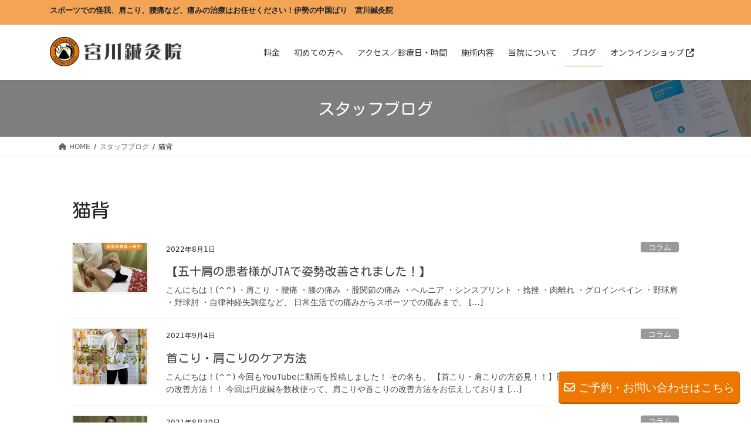

--- FILE ---
content_type: text/html; charset=UTF-8
request_url: https://ise-miyagawa-shinkyu.com/tag/%E7%8C%AB%E8%83%8C
body_size: 19419
content:
<!DOCTYPE html>
<html dir="ltr" lang="ja" prefix="og: https://ogp.me/ns#">
<head>
<meta charset="utf-8">
<meta http-equiv="X-UA-Compatible" content="IE=edge">
<meta name="viewport" content="width=device-width, initial-scale=1">
<!-- Google Tag Manager -->
<script>(function(w,d,s,l,i){w[l]=w[l]||[];w[l].push({'gtm.start':
new Date().getTime(),event:'gtm.js'});var f=d.getElementsByTagName(s)[0],
j=d.createElement(s),dl=l!='dataLayer'?'&l='+l:'';j.async=true;j.src=
'https://www.googletagmanager.com/gtm.js?id='+i+dl;f.parentNode.insertBefore(j,f);
})(window,document,'script','dataLayer','GTM-T2K2NV8');</script>
<!-- End Google Tag Manager --><title>猫背 - 【公式】スポーツ選手御用達！痛み・しびれは伊勢市の『宮川鍼灸整体院』へ！＜ネット予約可能＞</title>

		<!-- All in One SEO 4.9.3 - aioseo.com -->
	<meta name="robots" content="max-image-preview:large" />
	<meta name="google-site-verification" content="E8has8QlfiUb1v0MkEbdL6pvtiLD2zGc1VwBTrFUKEc" />
	<link rel="canonical" href="https://ise-miyagawa-shinkyu.com/tag/%e7%8c%ab%e8%83%8c" />
	<meta name="generator" content="All in One SEO (AIOSEO) 4.9.3" />
		<script type="application/ld+json" class="aioseo-schema">
			{"@context":"https:\/\/schema.org","@graph":[{"@type":"BreadcrumbList","@id":"https:\/\/ise-miyagawa-shinkyu.com\/tag\/%E7%8C%AB%E8%83%8C#breadcrumblist","itemListElement":[{"@type":"ListItem","@id":"https:\/\/ise-miyagawa-shinkyu.com#listItem","position":1,"name":"\u30db\u30fc\u30e0","item":"https:\/\/ise-miyagawa-shinkyu.com","nextItem":{"@type":"ListItem","@id":"https:\/\/ise-miyagawa-shinkyu.com\/tag\/%e7%8c%ab%e8%83%8c#listItem","name":"\u732b\u80cc"}},{"@type":"ListItem","@id":"https:\/\/ise-miyagawa-shinkyu.com\/tag\/%e7%8c%ab%e8%83%8c#listItem","position":2,"name":"\u732b\u80cc","previousItem":{"@type":"ListItem","@id":"https:\/\/ise-miyagawa-shinkyu.com#listItem","name":"\u30db\u30fc\u30e0"}}]},{"@type":"CollectionPage","@id":"https:\/\/ise-miyagawa-shinkyu.com\/tag\/%E7%8C%AB%E8%83%8C#collectionpage","url":"https:\/\/ise-miyagawa-shinkyu.com\/tag\/%E7%8C%AB%E8%83%8C","name":"\u732b\u80cc - \u3010\u516c\u5f0f\u3011\u30b9\u30dd\u30fc\u30c4\u9078\u624b\u5fa1\u7528\u9054\uff01\u75db\u307f\u30fb\u3057\u3073\u308c\u306f\u4f0a\u52e2\u5e02\u306e\u300e\u5bae\u5ddd\u937c\u7078\u6574\u4f53\u9662\u300f\u3078\uff01\uff1c\u30cd\u30c3\u30c8\u4e88\u7d04\u53ef\u80fd\uff1e","inLanguage":"ja","isPartOf":{"@id":"https:\/\/ise-miyagawa-shinkyu.com\/#website"},"breadcrumb":{"@id":"https:\/\/ise-miyagawa-shinkyu.com\/tag\/%E7%8C%AB%E8%83%8C#breadcrumblist"}},{"@type":"Organization","@id":"https:\/\/ise-miyagawa-shinkyu.com\/#organization","name":"\u5bae\u5ddd\u937c\u7078\u9662","description":"\u30b9\u30dd\u30fc\u30c4\u3067\u306e\u602a\u6211\u3001\u80a9\u3053\u308a\u3001\u8170\u75db\u306a\u3069\u3001\u75db\u307f\u306e\u6cbb\u7642\u306f\u304a\u4efb\u305b\u304f\u3060\u3055\u3044\uff01\u4f0a\u52e2\u306e\u4e2d\u56fd\u3070\u308a\u3000\u5bae\u5ddd\u937c\u7078\u9662","url":"https:\/\/ise-miyagawa-shinkyu.com\/","telephone":"+81596689021","logo":{"@type":"ImageObject","url":"https:\/\/ise-miyagawa-shinkyu.com\/wp\/wp-content\/uploads\/2021\/04\/\u5bae\u5ddd\u937c\u7078\u9662\u69d8\u30ed\u30b3\u3099\u30de\u30fc\u30af.png","@id":"https:\/\/ise-miyagawa-shinkyu.com\/tag\/%E7%8C%AB%E8%83%8C\/#organizationLogo","width":337,"height":337},"image":{"@id":"https:\/\/ise-miyagawa-shinkyu.com\/tag\/%E7%8C%AB%E8%83%8C\/#organizationLogo"},"sameAs":["https:\/\/twitter.com\/hurry_go_round2","https:\/\/www.instagram.com\/miyagawa_shinkyuin\/"]},{"@type":"WebSite","@id":"https:\/\/ise-miyagawa-shinkyu.com\/#website","url":"https:\/\/ise-miyagawa-shinkyu.com\/","name":"\u3010\u516c\u5f0f\u3011\u30b9\u30dd\u30fc\u30c4\u9078\u624b\u5fa1\u7528\u9054\uff01\u75db\u307f\u30fb\u3057\u3073\u308c\u306f\u4f0a\u52e2\u5e02\u306e\u300e\u5bae\u5ddd\u937c\u7078\u6574\u4f53\u9662\u300f\u3078\uff01\uff1c\u30cd\u30c3\u30c8\u4e88\u7d04\u53ef\u80fd\uff1e","description":"\u30b9\u30dd\u30fc\u30c4\u3067\u306e\u602a\u6211\u3001\u80a9\u3053\u308a\u3001\u8170\u75db\u306a\u3069\u3001\u75db\u307f\u306e\u6cbb\u7642\u306f\u304a\u4efb\u305b\u304f\u3060\u3055\u3044\uff01\u4f0a\u52e2\u306e\u4e2d\u56fd\u3070\u308a\u3000\u5bae\u5ddd\u937c\u7078\u9662","inLanguage":"ja","publisher":{"@id":"https:\/\/ise-miyagawa-shinkyu.com\/#organization"}}]}
		</script>
		<!-- All in One SEO -->

<link rel='dns-prefetch' href='//webfonts.xserver.jp' />
<link rel="alternate" type="application/rss+xml" title="【公式】スポーツ選手御用達！痛み・しびれは伊勢市の『宮川鍼灸整体院』へ！＜ネット予約可能＞ &raquo; フィード" href="https://ise-miyagawa-shinkyu.com/feed" />
<link rel="alternate" type="application/rss+xml" title="【公式】スポーツ選手御用達！痛み・しびれは伊勢市の『宮川鍼灸整体院』へ！＜ネット予約可能＞ &raquo; コメントフィード" href="https://ise-miyagawa-shinkyu.com/comments/feed" />
<link rel="alternate" type="application/rss+xml" title="【公式】スポーツ選手御用達！痛み・しびれは伊勢市の『宮川鍼灸整体院』へ！＜ネット予約可能＞ &raquo; 猫背 タグのフィード" href="https://ise-miyagawa-shinkyu.com/tag/%e7%8c%ab%e8%83%8c/feed" />
<style id='wp-img-auto-sizes-contain-inline-css' type='text/css'>
img:is([sizes=auto i],[sizes^="auto," i]){contain-intrinsic-size:3000px 1500px}
/*# sourceURL=wp-img-auto-sizes-contain-inline-css */
</style>
<!-- <link rel='stylesheet' id='vkExUnit_common_style-css' href='https://ise-miyagawa-shinkyu.com/wp/wp-content/plugins/vk-all-in-one-expansion-unit/assets/css/vkExUnit_style.css?ver=9.113.0.1' type='text/css' media='all' /> -->
<link rel="stylesheet" type="text/css" href="//ise-miyagawa-shinkyu.com/wp/wp-content/cache/wpfc-minified/l0dzoryj/hd1w.css" media="all"/>
<style id='vkExUnit_common_style-inline-css' type='text/css'>
:root {--ver_page_top_button_url:url(https://ise-miyagawa-shinkyu.com/wp/wp-content/plugins/vk-all-in-one-expansion-unit/assets/images/to-top-btn-icon.svg);}@font-face {font-weight: normal;font-style: normal;font-family: "vk_sns";src: url("https://ise-miyagawa-shinkyu.com/wp/wp-content/plugins/vk-all-in-one-expansion-unit/inc/sns/icons/fonts/vk_sns.eot?-bq20cj");src: url("https://ise-miyagawa-shinkyu.com/wp/wp-content/plugins/vk-all-in-one-expansion-unit/inc/sns/icons/fonts/vk_sns.eot?#iefix-bq20cj") format("embedded-opentype"),url("https://ise-miyagawa-shinkyu.com/wp/wp-content/plugins/vk-all-in-one-expansion-unit/inc/sns/icons/fonts/vk_sns.woff?-bq20cj") format("woff"),url("https://ise-miyagawa-shinkyu.com/wp/wp-content/plugins/vk-all-in-one-expansion-unit/inc/sns/icons/fonts/vk_sns.ttf?-bq20cj") format("truetype"),url("https://ise-miyagawa-shinkyu.com/wp/wp-content/plugins/vk-all-in-one-expansion-unit/inc/sns/icons/fonts/vk_sns.svg?-bq20cj#vk_sns") format("svg");}
.veu_promotion-alert__content--text {border: 1px solid rgba(0,0,0,0.125);padding: 0.5em 1em;border-radius: var(--vk-size-radius);margin-bottom: var(--vk-margin-block-bottom);font-size: 0.875rem;}/* Alert Content部分に段落タグを入れた場合に最後の段落の余白を0にする */.veu_promotion-alert__content--text p:last-of-type{margin-bottom:0;margin-top: 0;}
/*# sourceURL=vkExUnit_common_style-inline-css */
</style>
<style id='wp-emoji-styles-inline-css' type='text/css'>

	img.wp-smiley, img.emoji {
		display: inline !important;
		border: none !important;
		box-shadow: none !important;
		height: 1em !important;
		width: 1em !important;
		margin: 0 0.07em !important;
		vertical-align: -0.1em !important;
		background: none !important;
		padding: 0 !important;
	}
/*# sourceURL=wp-emoji-styles-inline-css */
</style>
<style id='wp-block-library-inline-css' type='text/css'>
:root{--wp-block-synced-color:#7a00df;--wp-block-synced-color--rgb:122,0,223;--wp-bound-block-color:var(--wp-block-synced-color);--wp-editor-canvas-background:#ddd;--wp-admin-theme-color:#007cba;--wp-admin-theme-color--rgb:0,124,186;--wp-admin-theme-color-darker-10:#006ba1;--wp-admin-theme-color-darker-10--rgb:0,107,160.5;--wp-admin-theme-color-darker-20:#005a87;--wp-admin-theme-color-darker-20--rgb:0,90,135;--wp-admin-border-width-focus:2px}@media (min-resolution:192dpi){:root{--wp-admin-border-width-focus:1.5px}}.wp-element-button{cursor:pointer}:root .has-very-light-gray-background-color{background-color:#eee}:root .has-very-dark-gray-background-color{background-color:#313131}:root .has-very-light-gray-color{color:#eee}:root .has-very-dark-gray-color{color:#313131}:root .has-vivid-green-cyan-to-vivid-cyan-blue-gradient-background{background:linear-gradient(135deg,#00d084,#0693e3)}:root .has-purple-crush-gradient-background{background:linear-gradient(135deg,#34e2e4,#4721fb 50%,#ab1dfe)}:root .has-hazy-dawn-gradient-background{background:linear-gradient(135deg,#faaca8,#dad0ec)}:root .has-subdued-olive-gradient-background{background:linear-gradient(135deg,#fafae1,#67a671)}:root .has-atomic-cream-gradient-background{background:linear-gradient(135deg,#fdd79a,#004a59)}:root .has-nightshade-gradient-background{background:linear-gradient(135deg,#330968,#31cdcf)}:root .has-midnight-gradient-background{background:linear-gradient(135deg,#020381,#2874fc)}:root{--wp--preset--font-size--normal:16px;--wp--preset--font-size--huge:42px}.has-regular-font-size{font-size:1em}.has-larger-font-size{font-size:2.625em}.has-normal-font-size{font-size:var(--wp--preset--font-size--normal)}.has-huge-font-size{font-size:var(--wp--preset--font-size--huge)}.has-text-align-center{text-align:center}.has-text-align-left{text-align:left}.has-text-align-right{text-align:right}.has-fit-text{white-space:nowrap!important}#end-resizable-editor-section{display:none}.aligncenter{clear:both}.items-justified-left{justify-content:flex-start}.items-justified-center{justify-content:center}.items-justified-right{justify-content:flex-end}.items-justified-space-between{justify-content:space-between}.screen-reader-text{border:0;clip-path:inset(50%);height:1px;margin:-1px;overflow:hidden;padding:0;position:absolute;width:1px;word-wrap:normal!important}.screen-reader-text:focus{background-color:#ddd;clip-path:none;color:#444;display:block;font-size:1em;height:auto;left:5px;line-height:normal;padding:15px 23px 14px;text-decoration:none;top:5px;width:auto;z-index:100000}html :where(.has-border-color){border-style:solid}html :where([style*=border-top-color]){border-top-style:solid}html :where([style*=border-right-color]){border-right-style:solid}html :where([style*=border-bottom-color]){border-bottom-style:solid}html :where([style*=border-left-color]){border-left-style:solid}html :where([style*=border-width]){border-style:solid}html :where([style*=border-top-width]){border-top-style:solid}html :where([style*=border-right-width]){border-right-style:solid}html :where([style*=border-bottom-width]){border-bottom-style:solid}html :where([style*=border-left-width]){border-left-style:solid}html :where(img[class*=wp-image-]){height:auto;max-width:100%}:where(figure){margin:0 0 1em}html :where(.is-position-sticky){--wp-admin--admin-bar--position-offset:var(--wp-admin--admin-bar--height,0px)}@media screen and (max-width:600px){html :where(.is-position-sticky){--wp-admin--admin-bar--position-offset:0px}}
.vk-cols--reverse{flex-direction:row-reverse}.vk-cols--hasbtn{margin-bottom:0}.vk-cols--hasbtn>.row>.vk_gridColumn_item,.vk-cols--hasbtn>.wp-block-column{position:relative;padding-bottom:3em}.vk-cols--hasbtn>.row>.vk_gridColumn_item>.wp-block-buttons,.vk-cols--hasbtn>.row>.vk_gridColumn_item>.vk_button,.vk-cols--hasbtn>.wp-block-column>.wp-block-buttons,.vk-cols--hasbtn>.wp-block-column>.vk_button{position:absolute;bottom:0;width:100%}.vk-cols--fit.wp-block-columns{gap:0}.vk-cols--fit.wp-block-columns,.vk-cols--fit.wp-block-columns:not(.is-not-stacked-on-mobile){margin-top:0;margin-bottom:0;justify-content:space-between}.vk-cols--fit.wp-block-columns>.wp-block-column *:last-child,.vk-cols--fit.wp-block-columns:not(.is-not-stacked-on-mobile)>.wp-block-column *:last-child{margin-bottom:0}.vk-cols--fit.wp-block-columns>.wp-block-column>.wp-block-cover,.vk-cols--fit.wp-block-columns:not(.is-not-stacked-on-mobile)>.wp-block-column>.wp-block-cover{margin-top:0}.vk-cols--fit.wp-block-columns.has-background,.vk-cols--fit.wp-block-columns:not(.is-not-stacked-on-mobile).has-background{padding:0}@media(max-width: 599px){.vk-cols--fit.wp-block-columns:not(.has-background)>.wp-block-column:not(.has-background),.vk-cols--fit.wp-block-columns:not(.is-not-stacked-on-mobile):not(.has-background)>.wp-block-column:not(.has-background){padding-left:0 !important;padding-right:0 !important}}@media(min-width: 782px){.vk-cols--fit.wp-block-columns .block-editor-block-list__block.wp-block-column:not(:first-child),.vk-cols--fit.wp-block-columns>.wp-block-column:not(:first-child),.vk-cols--fit.wp-block-columns:not(.is-not-stacked-on-mobile) .block-editor-block-list__block.wp-block-column:not(:first-child),.vk-cols--fit.wp-block-columns:not(.is-not-stacked-on-mobile)>.wp-block-column:not(:first-child){margin-left:0}}@media(min-width: 600px)and (max-width: 781px){.vk-cols--fit.wp-block-columns .wp-block-column:nth-child(2n),.vk-cols--fit.wp-block-columns:not(.is-not-stacked-on-mobile) .wp-block-column:nth-child(2n){margin-left:0}.vk-cols--fit.wp-block-columns .wp-block-column:not(:only-child),.vk-cols--fit.wp-block-columns:not(.is-not-stacked-on-mobile) .wp-block-column:not(:only-child){flex-basis:50% !important}}.vk-cols--fit--gap1.wp-block-columns{gap:1px}@media(min-width: 600px)and (max-width: 781px){.vk-cols--fit--gap1.wp-block-columns .wp-block-column:not(:only-child){flex-basis:calc(50% - 1px) !important}}.vk-cols--fit.vk-cols--grid>.block-editor-block-list__block,.vk-cols--fit.vk-cols--grid>.wp-block-column,.vk-cols--fit.vk-cols--grid:not(.is-not-stacked-on-mobile)>.block-editor-block-list__block,.vk-cols--fit.vk-cols--grid:not(.is-not-stacked-on-mobile)>.wp-block-column{flex-basis:50%;box-sizing:border-box}@media(max-width: 599px){.vk-cols--fit.vk-cols--grid.vk-cols--grid--alignfull>.wp-block-column:nth-child(2)>.wp-block-cover,.vk-cols--fit.vk-cols--grid.vk-cols--grid--alignfull>.wp-block-column:nth-child(2)>.vk_outer,.vk-cols--fit.vk-cols--grid:not(.is-not-stacked-on-mobile).vk-cols--grid--alignfull>.wp-block-column:nth-child(2)>.wp-block-cover,.vk-cols--fit.vk-cols--grid:not(.is-not-stacked-on-mobile).vk-cols--grid--alignfull>.wp-block-column:nth-child(2)>.vk_outer{width:100vw;margin-right:calc((100% - 100vw)/2);margin-left:calc((100% - 100vw)/2)}}@media(min-width: 600px){.vk-cols--fit.vk-cols--grid.vk-cols--grid--alignfull>.wp-block-column:nth-child(2)>.wp-block-cover,.vk-cols--fit.vk-cols--grid.vk-cols--grid--alignfull>.wp-block-column:nth-child(2)>.vk_outer,.vk-cols--fit.vk-cols--grid:not(.is-not-stacked-on-mobile).vk-cols--grid--alignfull>.wp-block-column:nth-child(2)>.wp-block-cover,.vk-cols--fit.vk-cols--grid:not(.is-not-stacked-on-mobile).vk-cols--grid--alignfull>.wp-block-column:nth-child(2)>.vk_outer{margin-right:calc(100% - 50vw);width:50vw}}@media(min-width: 600px){.vk-cols--fit.vk-cols--grid.vk-cols--grid--alignfull.vk-cols--reverse>.wp-block-column,.vk-cols--fit.vk-cols--grid:not(.is-not-stacked-on-mobile).vk-cols--grid--alignfull.vk-cols--reverse>.wp-block-column{margin-left:0;margin-right:0}.vk-cols--fit.vk-cols--grid.vk-cols--grid--alignfull.vk-cols--reverse>.wp-block-column:nth-child(2)>.wp-block-cover,.vk-cols--fit.vk-cols--grid.vk-cols--grid--alignfull.vk-cols--reverse>.wp-block-column:nth-child(2)>.vk_outer,.vk-cols--fit.vk-cols--grid:not(.is-not-stacked-on-mobile).vk-cols--grid--alignfull.vk-cols--reverse>.wp-block-column:nth-child(2)>.wp-block-cover,.vk-cols--fit.vk-cols--grid:not(.is-not-stacked-on-mobile).vk-cols--grid--alignfull.vk-cols--reverse>.wp-block-column:nth-child(2)>.vk_outer{margin-left:calc(100% - 50vw)}}.vk-cols--menu h2,.vk-cols--menu h3,.vk-cols--menu h4,.vk-cols--menu h5{margin-bottom:.2em;text-shadow:#000 0 0 10px}.vk-cols--menu h2:first-child,.vk-cols--menu h3:first-child,.vk-cols--menu h4:first-child,.vk-cols--menu h5:first-child{margin-top:0}.vk-cols--menu p{margin-bottom:1rem;text-shadow:#000 0 0 10px}.vk-cols--menu .wp-block-cover__inner-container:last-child{margin-bottom:0}.vk-cols--fitbnrs .wp-block-column .wp-block-cover:hover img{filter:unset}.vk-cols--fitbnrs .wp-block-column .wp-block-cover:hover{background-color:unset}.vk-cols--fitbnrs .wp-block-column .wp-block-cover:hover .wp-block-cover__image-background{filter:unset !important}.vk-cols--fitbnrs .wp-block-cover .wp-block-cover__inner-container{position:absolute;height:100%;width:100%}.vk-cols--fitbnrs .vk_button{height:100%;margin:0}.vk-cols--fitbnrs .vk_button .vk_button_btn,.vk-cols--fitbnrs .vk_button .btn{height:100%;width:100%;border:none;box-shadow:none;background-color:unset !important;transition:unset}.vk-cols--fitbnrs .vk_button .vk_button_btn:hover,.vk-cols--fitbnrs .vk_button .btn:hover{transition:unset}.vk-cols--fitbnrs .vk_button .vk_button_btn:after,.vk-cols--fitbnrs .vk_button .btn:after{border:none}.vk-cols--fitbnrs .vk_button .vk_button_link_txt{width:100%;position:absolute;top:50%;left:50%;transform:translateY(-50%) translateX(-50%);font-size:2rem;text-shadow:#000 0 0 10px}.vk-cols--fitbnrs .vk_button .vk_button_link_subCaption{width:100%;position:absolute;top:calc(50% + 2.2em);left:50%;transform:translateY(-50%) translateX(-50%);text-shadow:#000 0 0 10px}@media(min-width: 992px){.vk-cols--media.wp-block-columns{gap:3rem}}.vk-fit-map figure{margin-bottom:0}.vk-fit-map iframe{position:relative;margin-bottom:0;display:block;max-height:400px;width:100vw}.vk-fit-map:is(.alignfull,.alignwide) div{max-width:100%}.vk-table--th--width25 :where(tr>*:first-child){width:25%}.vk-table--th--width30 :where(tr>*:first-child){width:30%}.vk-table--th--width35 :where(tr>*:first-child){width:35%}.vk-table--th--width40 :where(tr>*:first-child){width:40%}.vk-table--th--bg-bright :where(tr>*:first-child){background-color:var(--wp--preset--color--bg-secondary, rgba(0, 0, 0, 0.05))}@media(max-width: 599px){.vk-table--mobile-block :is(th,td){width:100%;display:block}.vk-table--mobile-block.wp-block-table table :is(th,td){border-top:none}}.vk-table--width--th25 :where(tr>*:first-child){width:25%}.vk-table--width--th30 :where(tr>*:first-child){width:30%}.vk-table--width--th35 :where(tr>*:first-child){width:35%}.vk-table--width--th40 :where(tr>*:first-child){width:40%}.no-margin{margin:0}@media(max-width: 599px){.wp-block-image.vk-aligncenter--mobile>.alignright{float:none;margin-left:auto;margin-right:auto}.vk-no-padding-horizontal--mobile{padding-left:0 !important;padding-right:0 !important}}
/* VK Color Palettes */

/*# sourceURL=wp-block-library-inline-css */
</style><style id='wp-block-buttons-inline-css' type='text/css'>
.wp-block-buttons{box-sizing:border-box}.wp-block-buttons.is-vertical{flex-direction:column}.wp-block-buttons.is-vertical>.wp-block-button:last-child{margin-bottom:0}.wp-block-buttons>.wp-block-button{display:inline-block;margin:0}.wp-block-buttons.is-content-justification-left{justify-content:flex-start}.wp-block-buttons.is-content-justification-left.is-vertical{align-items:flex-start}.wp-block-buttons.is-content-justification-center{justify-content:center}.wp-block-buttons.is-content-justification-center.is-vertical{align-items:center}.wp-block-buttons.is-content-justification-right{justify-content:flex-end}.wp-block-buttons.is-content-justification-right.is-vertical{align-items:flex-end}.wp-block-buttons.is-content-justification-space-between{justify-content:space-between}.wp-block-buttons.aligncenter{text-align:center}.wp-block-buttons:not(.is-content-justification-space-between,.is-content-justification-right,.is-content-justification-left,.is-content-justification-center) .wp-block-button.aligncenter{margin-left:auto;margin-right:auto;width:100%}.wp-block-buttons[style*=text-decoration] .wp-block-button,.wp-block-buttons[style*=text-decoration] .wp-block-button__link{text-decoration:inherit}.wp-block-buttons.has-custom-font-size .wp-block-button__link{font-size:inherit}.wp-block-buttons .wp-block-button__link{width:100%}.wp-block-button.aligncenter{text-align:center}
/*# sourceURL=https://ise-miyagawa-shinkyu.com/wp/wp-includes/blocks/buttons/style.min.css */
</style>
<style id='wp-block-paragraph-inline-css' type='text/css'>
.is-small-text{font-size:.875em}.is-regular-text{font-size:1em}.is-large-text{font-size:2.25em}.is-larger-text{font-size:3em}.has-drop-cap:not(:focus):first-letter{float:left;font-size:8.4em;font-style:normal;font-weight:100;line-height:.68;margin:.05em .1em 0 0;text-transform:uppercase}body.rtl .has-drop-cap:not(:focus):first-letter{float:none;margin-left:.1em}p.has-drop-cap.has-background{overflow:hidden}:root :where(p.has-background){padding:1.25em 2.375em}:where(p.has-text-color:not(.has-link-color)) a{color:inherit}p.has-text-align-left[style*="writing-mode:vertical-lr"],p.has-text-align-right[style*="writing-mode:vertical-rl"]{rotate:180deg}
/*# sourceURL=https://ise-miyagawa-shinkyu.com/wp/wp-includes/blocks/paragraph/style.min.css */
</style>
<style id='global-styles-inline-css' type='text/css'>
:root{--wp--preset--aspect-ratio--square: 1;--wp--preset--aspect-ratio--4-3: 4/3;--wp--preset--aspect-ratio--3-4: 3/4;--wp--preset--aspect-ratio--3-2: 3/2;--wp--preset--aspect-ratio--2-3: 2/3;--wp--preset--aspect-ratio--16-9: 16/9;--wp--preset--aspect-ratio--9-16: 9/16;--wp--preset--color--black: #000000;--wp--preset--color--cyan-bluish-gray: #abb8c3;--wp--preset--color--white: #ffffff;--wp--preset--color--pale-pink: #f78da7;--wp--preset--color--vivid-red: #cf2e2e;--wp--preset--color--luminous-vivid-orange: #ff6900;--wp--preset--color--luminous-vivid-amber: #fcb900;--wp--preset--color--light-green-cyan: #7bdcb5;--wp--preset--color--vivid-green-cyan: #00d084;--wp--preset--color--pale-cyan-blue: #8ed1fc;--wp--preset--color--vivid-cyan-blue: #0693e3;--wp--preset--color--vivid-purple: #9b51e0;--wp--preset--gradient--vivid-cyan-blue-to-vivid-purple: linear-gradient(135deg,rgb(6,147,227) 0%,rgb(155,81,224) 100%);--wp--preset--gradient--light-green-cyan-to-vivid-green-cyan: linear-gradient(135deg,rgb(122,220,180) 0%,rgb(0,208,130) 100%);--wp--preset--gradient--luminous-vivid-amber-to-luminous-vivid-orange: linear-gradient(135deg,rgb(252,185,0) 0%,rgb(255,105,0) 100%);--wp--preset--gradient--luminous-vivid-orange-to-vivid-red: linear-gradient(135deg,rgb(255,105,0) 0%,rgb(207,46,46) 100%);--wp--preset--gradient--very-light-gray-to-cyan-bluish-gray: linear-gradient(135deg,rgb(238,238,238) 0%,rgb(169,184,195) 100%);--wp--preset--gradient--cool-to-warm-spectrum: linear-gradient(135deg,rgb(74,234,220) 0%,rgb(151,120,209) 20%,rgb(207,42,186) 40%,rgb(238,44,130) 60%,rgb(251,105,98) 80%,rgb(254,248,76) 100%);--wp--preset--gradient--blush-light-purple: linear-gradient(135deg,rgb(255,206,236) 0%,rgb(152,150,240) 100%);--wp--preset--gradient--blush-bordeaux: linear-gradient(135deg,rgb(254,205,165) 0%,rgb(254,45,45) 50%,rgb(107,0,62) 100%);--wp--preset--gradient--luminous-dusk: linear-gradient(135deg,rgb(255,203,112) 0%,rgb(199,81,192) 50%,rgb(65,88,208) 100%);--wp--preset--gradient--pale-ocean: linear-gradient(135deg,rgb(255,245,203) 0%,rgb(182,227,212) 50%,rgb(51,167,181) 100%);--wp--preset--gradient--electric-grass: linear-gradient(135deg,rgb(202,248,128) 0%,rgb(113,206,126) 100%);--wp--preset--gradient--midnight: linear-gradient(135deg,rgb(2,3,129) 0%,rgb(40,116,252) 100%);--wp--preset--font-size--small: 13px;--wp--preset--font-size--medium: 20px;--wp--preset--font-size--large: 36px;--wp--preset--font-size--x-large: 42px;--wp--preset--spacing--20: 0.44rem;--wp--preset--spacing--30: 0.67rem;--wp--preset--spacing--40: 1rem;--wp--preset--spacing--50: 1.5rem;--wp--preset--spacing--60: 2.25rem;--wp--preset--spacing--70: 3.38rem;--wp--preset--spacing--80: 5.06rem;--wp--preset--shadow--natural: 6px 6px 9px rgba(0, 0, 0, 0.2);--wp--preset--shadow--deep: 12px 12px 50px rgba(0, 0, 0, 0.4);--wp--preset--shadow--sharp: 6px 6px 0px rgba(0, 0, 0, 0.2);--wp--preset--shadow--outlined: 6px 6px 0px -3px rgb(255, 255, 255), 6px 6px rgb(0, 0, 0);--wp--preset--shadow--crisp: 6px 6px 0px rgb(0, 0, 0);}:where(.is-layout-flex){gap: 0.5em;}:where(.is-layout-grid){gap: 0.5em;}body .is-layout-flex{display: flex;}.is-layout-flex{flex-wrap: wrap;align-items: center;}.is-layout-flex > :is(*, div){margin: 0;}body .is-layout-grid{display: grid;}.is-layout-grid > :is(*, div){margin: 0;}:where(.wp-block-columns.is-layout-flex){gap: 2em;}:where(.wp-block-columns.is-layout-grid){gap: 2em;}:where(.wp-block-post-template.is-layout-flex){gap: 1.25em;}:where(.wp-block-post-template.is-layout-grid){gap: 1.25em;}.has-black-color{color: var(--wp--preset--color--black) !important;}.has-cyan-bluish-gray-color{color: var(--wp--preset--color--cyan-bluish-gray) !important;}.has-white-color{color: var(--wp--preset--color--white) !important;}.has-pale-pink-color{color: var(--wp--preset--color--pale-pink) !important;}.has-vivid-red-color{color: var(--wp--preset--color--vivid-red) !important;}.has-luminous-vivid-orange-color{color: var(--wp--preset--color--luminous-vivid-orange) !important;}.has-luminous-vivid-amber-color{color: var(--wp--preset--color--luminous-vivid-amber) !important;}.has-light-green-cyan-color{color: var(--wp--preset--color--light-green-cyan) !important;}.has-vivid-green-cyan-color{color: var(--wp--preset--color--vivid-green-cyan) !important;}.has-pale-cyan-blue-color{color: var(--wp--preset--color--pale-cyan-blue) !important;}.has-vivid-cyan-blue-color{color: var(--wp--preset--color--vivid-cyan-blue) !important;}.has-vivid-purple-color{color: var(--wp--preset--color--vivid-purple) !important;}.has-black-background-color{background-color: var(--wp--preset--color--black) !important;}.has-cyan-bluish-gray-background-color{background-color: var(--wp--preset--color--cyan-bluish-gray) !important;}.has-white-background-color{background-color: var(--wp--preset--color--white) !important;}.has-pale-pink-background-color{background-color: var(--wp--preset--color--pale-pink) !important;}.has-vivid-red-background-color{background-color: var(--wp--preset--color--vivid-red) !important;}.has-luminous-vivid-orange-background-color{background-color: var(--wp--preset--color--luminous-vivid-orange) !important;}.has-luminous-vivid-amber-background-color{background-color: var(--wp--preset--color--luminous-vivid-amber) !important;}.has-light-green-cyan-background-color{background-color: var(--wp--preset--color--light-green-cyan) !important;}.has-vivid-green-cyan-background-color{background-color: var(--wp--preset--color--vivid-green-cyan) !important;}.has-pale-cyan-blue-background-color{background-color: var(--wp--preset--color--pale-cyan-blue) !important;}.has-vivid-cyan-blue-background-color{background-color: var(--wp--preset--color--vivid-cyan-blue) !important;}.has-vivid-purple-background-color{background-color: var(--wp--preset--color--vivid-purple) !important;}.has-black-border-color{border-color: var(--wp--preset--color--black) !important;}.has-cyan-bluish-gray-border-color{border-color: var(--wp--preset--color--cyan-bluish-gray) !important;}.has-white-border-color{border-color: var(--wp--preset--color--white) !important;}.has-pale-pink-border-color{border-color: var(--wp--preset--color--pale-pink) !important;}.has-vivid-red-border-color{border-color: var(--wp--preset--color--vivid-red) !important;}.has-luminous-vivid-orange-border-color{border-color: var(--wp--preset--color--luminous-vivid-orange) !important;}.has-luminous-vivid-amber-border-color{border-color: var(--wp--preset--color--luminous-vivid-amber) !important;}.has-light-green-cyan-border-color{border-color: var(--wp--preset--color--light-green-cyan) !important;}.has-vivid-green-cyan-border-color{border-color: var(--wp--preset--color--vivid-green-cyan) !important;}.has-pale-cyan-blue-border-color{border-color: var(--wp--preset--color--pale-cyan-blue) !important;}.has-vivid-cyan-blue-border-color{border-color: var(--wp--preset--color--vivid-cyan-blue) !important;}.has-vivid-purple-border-color{border-color: var(--wp--preset--color--vivid-purple) !important;}.has-vivid-cyan-blue-to-vivid-purple-gradient-background{background: var(--wp--preset--gradient--vivid-cyan-blue-to-vivid-purple) !important;}.has-light-green-cyan-to-vivid-green-cyan-gradient-background{background: var(--wp--preset--gradient--light-green-cyan-to-vivid-green-cyan) !important;}.has-luminous-vivid-amber-to-luminous-vivid-orange-gradient-background{background: var(--wp--preset--gradient--luminous-vivid-amber-to-luminous-vivid-orange) !important;}.has-luminous-vivid-orange-to-vivid-red-gradient-background{background: var(--wp--preset--gradient--luminous-vivid-orange-to-vivid-red) !important;}.has-very-light-gray-to-cyan-bluish-gray-gradient-background{background: var(--wp--preset--gradient--very-light-gray-to-cyan-bluish-gray) !important;}.has-cool-to-warm-spectrum-gradient-background{background: var(--wp--preset--gradient--cool-to-warm-spectrum) !important;}.has-blush-light-purple-gradient-background{background: var(--wp--preset--gradient--blush-light-purple) !important;}.has-blush-bordeaux-gradient-background{background: var(--wp--preset--gradient--blush-bordeaux) !important;}.has-luminous-dusk-gradient-background{background: var(--wp--preset--gradient--luminous-dusk) !important;}.has-pale-ocean-gradient-background{background: var(--wp--preset--gradient--pale-ocean) !important;}.has-electric-grass-gradient-background{background: var(--wp--preset--gradient--electric-grass) !important;}.has-midnight-gradient-background{background: var(--wp--preset--gradient--midnight) !important;}.has-small-font-size{font-size: var(--wp--preset--font-size--small) !important;}.has-medium-font-size{font-size: var(--wp--preset--font-size--medium) !important;}.has-large-font-size{font-size: var(--wp--preset--font-size--large) !important;}.has-x-large-font-size{font-size: var(--wp--preset--font-size--x-large) !important;}
/*# sourceURL=global-styles-inline-css */
</style>
<style id='core-block-supports-inline-css' type='text/css'>
.wp-container-core-buttons-is-layout-16018d1d{justify-content:center;}
/*# sourceURL=core-block-supports-inline-css */
</style>

<style id='classic-theme-styles-inline-css' type='text/css'>
/*! This file is auto-generated */
.wp-block-button__link{color:#fff;background-color:#32373c;border-radius:9999px;box-shadow:none;text-decoration:none;padding:calc(.667em + 2px) calc(1.333em + 2px);font-size:1.125em}.wp-block-file__button{background:#32373c;color:#fff;text-decoration:none}
/*# sourceURL=/wp-includes/css/classic-themes.min.css */
</style>
<!-- <link rel='stylesheet' id='contact-form-7-css' href='https://ise-miyagawa-shinkyu.com/wp/wp-content/plugins/contact-form-7/includes/css/styles.css?ver=6.1.4' type='text/css' media='all' /> -->
<!-- <link rel='stylesheet' id='vk-swiper-style-css' href='https://ise-miyagawa-shinkyu.com/wp/wp-content/plugins/vk-blocks-pro/vendor/vektor-inc/vk-swiper/src/assets/css/swiper-bundle.min.css?ver=11.0.2' type='text/css' media='all' /> -->
<!-- <link rel='stylesheet' id='word_balloon_user_style-css' href='https://ise-miyagawa-shinkyu.com/wp/wp-content/plugins/word-balloon/css/word_balloon_user.min.css?ver=4.23.1' type='text/css' media='all' /> -->
<!-- <link rel='stylesheet' id='word_balloon_skin_talk-css' href='https://ise-miyagawa-shinkyu.com/wp/wp-content/plugins/word-balloon/css/skin/word_balloon_talk.min.css?ver=4.23.1' type='text/css' media='all' /> -->
<!-- <link rel='stylesheet' id='word_balloon_inview_style-css' href='https://ise-miyagawa-shinkyu.com/wp/wp-content/plugins/word-balloon/css/word_balloon_inview.min.css?ver=4.23.1' type='text/css' media='all' /> -->
<!-- <link rel='stylesheet' id='xo-event-calendar-css' href='https://ise-miyagawa-shinkyu.com/wp/wp-content/plugins/xo-event-calendar/css/xo-event-calendar.css?ver=3.2.10' type='text/css' media='all' /> -->
<!-- <link rel='stylesheet' id='xo-event-calendar-event-calendar-css' href='https://ise-miyagawa-shinkyu.com/wp/wp-content/plugins/xo-event-calendar/build/event-calendar/style-index.css?ver=3.2.10' type='text/css' media='all' /> -->
<!-- <link rel='stylesheet' id='parent-style-css' href='https://ise-miyagawa-shinkyu.com/wp/wp-content/themes/lightning-pro/style.css?ver=6.9' type='text/css' media='all' /> -->
<!-- <link rel='stylesheet' id='pre-parent-style-css' href='https://ise-miyagawa-shinkyu.com/wp/wp-content/themes/ltpro-child/style.css?ver=6.9' type='text/css' media='all' /> -->
<!-- <link rel='stylesheet' id='tailwind-compiled-css' href='https://ise-miyagawa-shinkyu.com/wp/wp-content/themes/ltpro-child/style.css?ver=6.9' type='text/css' media='all' /> -->
<!-- <link rel='stylesheet' id='foundation_style-css' href='https://ise-miyagawa-shinkyu.com/wp/wp-content/themes/ltpro-child/foundation.css?ver=6.9' type='text/css' media='all' /> -->
<!-- <link rel='stylesheet' id='dashicons-css' href='https://ise-miyagawa-shinkyu.com/wp/wp-includes/css/dashicons.min.css?ver=6.9' type='text/css' media='all' /> -->
<!-- <link rel='stylesheet' id='swiper_style-css' href='https://ise-miyagawa-shinkyu.com/wp/wp-content/themes/ltpro-child/swiper-bundle.min.css?ver=6.9' type='text/css' media='all' /> -->
<!-- <link rel='stylesheet' id='bootstrap-4-style-css' href='https://ise-miyagawa-shinkyu.com/wp/wp-content/themes/lightning-pro/library/bootstrap-4/css/bootstrap.min.css?ver=4.5.0' type='text/css' media='all' /> -->
<!-- <link rel='stylesheet' id='lightning-common-style-css' href='https://ise-miyagawa-shinkyu.com/wp/wp-content/themes/lightning-pro/assets/css/common.css?ver=8.21.0' type='text/css' media='all' /> -->
<link rel="stylesheet" type="text/css" href="//ise-miyagawa-shinkyu.com/wp/wp-content/cache/wpfc-minified/kqbojzq8/dxxrv.css" media="all"/>
<style id='lightning-common-style-inline-css' type='text/css'>
/* vk-mobile-nav */:root {--vk-mobile-nav-menu-btn-bg-src: url("https://ise-miyagawa-shinkyu.com/wp/wp-content/themes/lightning-pro/inc/vk-mobile-nav/package/images/vk-menu-btn-black.svg");--vk-mobile-nav-menu-btn-close-bg-src: url("https://ise-miyagawa-shinkyu.com/wp/wp-content/themes/lightning-pro/inc/vk-mobile-nav/package/images/vk-menu-close-black.svg");--vk-menu-acc-icon-open-black-bg-src: url("https://ise-miyagawa-shinkyu.com/wp/wp-content/themes/lightning-pro/inc/vk-mobile-nav/package/images/vk-menu-acc-icon-open-black.svg");--vk-menu-acc-icon-open-white-bg-src: url("https://ise-miyagawa-shinkyu.com/wp/wp-content/themes/lightning-pro/inc/vk-mobile-nav/package/images/vk-menu-acc-icon-open-white.svg");--vk-menu-acc-icon-close-black-bg-src: url("https://ise-miyagawa-shinkyu.com/wp/wp-content/themes/lightning-pro/inc/vk-mobile-nav/package/images/vk-menu-close-black.svg");--vk-menu-acc-icon-close-white-bg-src: url("https://ise-miyagawa-shinkyu.com/wp/wp-content/themes/lightning-pro/inc/vk-mobile-nav/package/images/vk-menu-close-white.svg");}
/*# sourceURL=lightning-common-style-inline-css */
</style>
<!-- <link rel='stylesheet' id='lightning-design-style-css' href='https://ise-miyagawa-shinkyu.com/wp/wp-content/themes/lightning-pro/design-skin/origin2/css/style.css?ver=8.21.0' type='text/css' media='all' /> -->
<link rel="stylesheet" type="text/css" href="//ise-miyagawa-shinkyu.com/wp/wp-content/cache/wpfc-minified/l1dnzen5/hd1w.css" media="all"/>
<style id='lightning-design-style-inline-css' type='text/css'>
/* ltg common custom */:root {--vk-menu-acc-btn-border-color:#333;--vk-color-primary:#ee7700;--color-key:#ee7700;--wp--preset--color--vk-color-primary:#ee7700;--color-key-dark:#e06a00;}.bbp-submit-wrapper .button.submit { background-color:#e06a00 ; }.bbp-submit-wrapper .button.submit:hover { background-color:#ee7700 ; }.veu_color_txt_key { color:#e06a00 ; }.veu_color_bg_key { background-color:#e06a00 ; }.veu_color_border_key { border-color:#e06a00 ; }.btn-default { border-color:#ee7700;color:#ee7700;}.btn-default:focus,.btn-default:hover { border-color:#ee7700;background-color: #ee7700; }.wp-block-search__button,.btn-primary { background-color:#ee7700;border-color:#e06a00; }.wp-block-search__button:focus,.wp-block-search__button:hover,.btn-primary:not(:disabled):not(.disabled):active,.btn-primary:focus,.btn-primary:hover { background-color:#e06a00;border-color:#ee7700; }.btn-outline-primary { color : #ee7700 ; border-color:#ee7700; }.btn-outline-primary:not(:disabled):not(.disabled):active,.btn-outline-primary:focus,.btn-outline-primary:hover { color : #fff; background-color:#ee7700;border-color:#e06a00; }a { color:#ee7700; }a:hover { color:#ff7900; }
/* Pro Title Design */ h2,.mainSection .cart_totals h2,h2.mainSection-title { background-color:unset;position: relative;border:none;padding:unset;margin-left: auto;margin-right: auto;border-radius:unset;outline: unset;outline-offset: unset;box-shadow: unset;content:none;overflow: unset;color:#333;padding: 0.6em 0 0.5em;margin-bottom:1.2em;border-bottom: double 3px #ee7700;}h2 a,.mainSection .cart_totals h2 a,h2.mainSection-title a { color:#333;}h2::before,.mainSection .cart_totals h2::before,h2.mainSection-title::before { background-color:unset;position: relative;border:none;padding:unset;margin-left: auto;margin-right: auto;border-radius:unset;outline: unset;outline-offset: unset;box-shadow: unset;content:none;overflow: unset;}h2::after,.mainSection .cart_totals h2::after,h2.mainSection-title::after { background-color:unset;position: relative;border:none;padding:unset;margin-left: auto;margin-right: auto;border-radius:unset;outline: unset;outline-offset: unset;box-shadow: unset;content:none;overflow: unset;}.siteFooter .subSection-title { background-color:unset;position: relative;border:none;padding:unset;margin-left: auto;margin-right: auto;border-radius:unset;outline: unset;outline-offset: unset;box-shadow: unset;content:none;overflow: unset;color:#333;padding: 0.6em 0 0.5em;margin-bottom:1.2em;border-bottom: double 3px #ee7700;}.siteFooter .subSection-title a { color:#333;}.siteFooter .subSection-title::before { background-color:unset;position: relative;border:none;padding:unset;margin-left: auto;margin-right: auto;border-radius:unset;outline: unset;outline-offset: unset;box-shadow: unset;content:none;overflow: unset;}.siteFooter .subSection-title::after { background-color:unset;position: relative;border:none;padding:unset;margin-left: auto;margin-right: auto;border-radius:unset;outline: unset;outline-offset: unset;box-shadow: unset;content:none;overflow: unset;}h3 { background-color:unset;position: relative;border:none;padding:unset;margin-left: auto;margin-right: auto;border-radius:unset;outline: unset;outline-offset: unset;box-shadow: unset;content:none;overflow: unset;color:#333;padding: 0.6em 0 0.5em;margin-bottom:1.2em;border-bottom: 1px solid #ccc;background-color:transparent;text-align:left;}h3 a { color:#333;}h3::before { background-color:unset;position: relative;border:none;padding:unset;margin-left: auto;margin-right: auto;border-radius:unset;outline: unset;outline-offset: unset;box-shadow: unset;content:none;overflow: unset;}h3::after { background-color:unset;position: relative;border:none;padding:unset;margin-left: auto;margin-right: auto;border-radius:unset;outline: unset;outline-offset: unset;box-shadow: unset;content:none;overflow: unset;content: "";line-height: 0;display: block;overflow: hidden;position: absolute;left:0;bottom: -1px;width: 30%;border-bottom: 1px solid #ee7700;margin-left: 0;height:inherit;}
/* page header */:root{--vk-page-header-url : url(https://ise-miyagawa-shinkyu.com/wp/wp-content/themes/lightning-pro/inc/vk-page-header/package/images/header-sample-biz.jpg);}@media ( max-width:575.98px ){:root{--vk-page-header-url : url(https://ise-miyagawa-shinkyu.com/wp/wp-content/themes/lightning-pro/inc/vk-page-header/package/images/header-sample-biz.jpg);}}.page-header{ position:relative;background: var(--vk-page-header-url, url(https://ise-miyagawa-shinkyu.com/wp/wp-content/themes/lightning-pro/inc/vk-page-header/package/images/header-sample-biz.jpg) ) no-repeat 50% center;background-size: cover;}.page-header::before{content:"";position:absolute;top:0;left:0;background-color:#000000;opacity:0.5;width:100%;height:100%;}
/* Font switch */.navbar-brand.siteHeader_logo{ font-family:"Noto Sans JP",sans-serif;font-weight:400;font-display: swap;}.gMenu_name,.vk-mobile-nav .menu,.mobile-fix-nav-menu{ font-family:"Noto Sans JP",sans-serif;font-weight:400;font-display: swap;}h1,h2,h3,h4,h5,h6,dt,.page-header_pageTitle,.mainSection-title,.subSection-title,.veu_leadTxt,.lead{ font-family:"Kosugi Maru",sans-serif;font-display: swap;}body{ font-family:"Kosugi",sans-serif;font-display: swap;}
.vk-campaign-text{background:#b2d8f7;color:#ba2c2c;}.vk-campaign-text_btn,.vk-campaign-text_btn:link,.vk-campaign-text_btn:visited,.vk-campaign-text_btn:focus,.vk-campaign-text_btn:active{background:#0033ef;color:#ffffff;}a.vk-campaign-text_btn:hover{background:#008cf7;color:#ffffff;}.vk-campaign-text_link,.vk-campaign-text_link:link,.vk-campaign-text_link:hover,.vk-campaign-text_link:visited,.vk-campaign-text_link:active,.vk-campaign-text_link:focus{color:#ba2c2c;}
.headerTop{color:#ffffff;background-color:#ee7700;}.headerTop .nav li a{color:#ffffff;}
.siteFooter {background-color:#0a0a0a;color:#ffffff;}.siteFooter .nav li a,.siteFooter .widget a,.siteFooter a {color:#ffffff;}:root {
								--color-footer-border: rgba(255, 255, 255, 0.2);
							}
							.siteFooter {
								--vk-color-border-hr: rgba( 255,255,255,0.1);
								--vk-color-border-light: rgba( 255,255,255,0.1);
								--vk-color-border-zuru: rgba(0, 0, 0, 0.2);
								--vk-color-bg-accent: rgba( 255,255,255,0.07);
							}
							.siteFooter .vk_post.media {
								--vk-color-border-image: rgba( 200,200,200,0.8);
								--vk-color-border-hr: rgba(255, 255, 255, 0.2);
							}
							.siteFooter .contact_txt_tel {
								color:#fff;
							}
							
.media .media-body .media-heading a:hover { color:#ee7700; }@media (min-width: 768px){.gMenu > li:before,.gMenu > li.menu-item-has-children::after { border-bottom-color:#e06a00 }.gMenu li li { background-color:#e06a00 }.gMenu li li a:hover { background-color:#ee7700; }} /* @media (min-width: 768px) */h2,.mainSection-title { border-top-color:#ee7700; }h3:after,.subSection-title:after { border-bottom-color:#ee7700; }ul.page-numbers li span.page-numbers.current,.page-link dl .post-page-numbers.current { background-color:#ee7700; }.pager li > a { border-color:#ee7700;color:#ee7700;}.pager li > a:hover { background-color:#ee7700;color:#fff;}.siteFooter { border-top-color:#ee7700; }dt { border-left-color:#ee7700; }:root {--g_nav_main_acc_icon_open_url:url(https://ise-miyagawa-shinkyu.com/wp/wp-content/themes/lightning-pro/inc/vk-mobile-nav/package/images/vk-menu-acc-icon-open-black.svg);--g_nav_main_acc_icon_close_url: url(https://ise-miyagawa-shinkyu.com/wp/wp-content/themes/lightning-pro/inc/vk-mobile-nav/package/images/vk-menu-close-black.svg);--g_nav_sub_acc_icon_open_url: url(https://ise-miyagawa-shinkyu.com/wp/wp-content/themes/lightning-pro/inc/vk-mobile-nav/package/images/vk-menu-acc-icon-open-white.svg);--g_nav_sub_acc_icon_close_url: url(https://ise-miyagawa-shinkyu.com/wp/wp-content/themes/lightning-pro/inc/vk-mobile-nav/package/images/vk-menu-close-white.svg);}
/*# sourceURL=lightning-design-style-inline-css */
</style>
<!-- <link rel='stylesheet' id='veu-cta-css' href='https://ise-miyagawa-shinkyu.com/wp/wp-content/plugins/vk-all-in-one-expansion-unit/inc/call-to-action/package/assets/css/style.css?ver=9.113.0.1' type='text/css' media='all' /> -->
<!-- <link rel='stylesheet' id='vk-blocks-build-css-css' href='https://ise-miyagawa-shinkyu.com/wp/wp-content/plugins/vk-blocks-pro/build/block-build.css?ver=1.100.0.0' type='text/css' media='all' /> -->
<link rel="stylesheet" type="text/css" href="//ise-miyagawa-shinkyu.com/wp/wp-content/cache/wpfc-minified/kl3g4uca/2bono.css" media="all"/>
<style id='vk-blocks-build-css-inline-css' type='text/css'>
:root {--vk_flow-arrow: url(https://ise-miyagawa-shinkyu.com/wp/wp-content/plugins/vk-blocks-pro/inc/vk-blocks/images/arrow_bottom.svg);--vk_image-mask-circle: url(https://ise-miyagawa-shinkyu.com/wp/wp-content/plugins/vk-blocks-pro/inc/vk-blocks/images/circle.svg);--vk_image-mask-wave01: url(https://ise-miyagawa-shinkyu.com/wp/wp-content/plugins/vk-blocks-pro/inc/vk-blocks/images/wave01.svg);--vk_image-mask-wave02: url(https://ise-miyagawa-shinkyu.com/wp/wp-content/plugins/vk-blocks-pro/inc/vk-blocks/images/wave02.svg);--vk_image-mask-wave03: url(https://ise-miyagawa-shinkyu.com/wp/wp-content/plugins/vk-blocks-pro/inc/vk-blocks/images/wave03.svg);--vk_image-mask-wave04: url(https://ise-miyagawa-shinkyu.com/wp/wp-content/plugins/vk-blocks-pro/inc/vk-blocks/images/wave04.svg);}

	:root {

		--vk-balloon-border-width:1px;

		--vk-balloon-speech-offset:-12px;
	}
	
/*# sourceURL=vk-blocks-build-css-inline-css */
</style>
<!-- <link rel='stylesheet' id='lightning-theme-style-css' href='https://ise-miyagawa-shinkyu.com/wp/wp-content/themes/ltpro-child/style.css?ver=8.21.0' type='text/css' media='all' /> -->
<!-- <link rel='stylesheet' id='vk-media-posts-style-css' href='https://ise-miyagawa-shinkyu.com/wp/wp-content/themes/lightning-pro/inc/media-posts/package/css/media-posts.css?ver=1.2' type='text/css' media='all' /> -->
<!-- <link rel='stylesheet' id='vk-font-awesome-css' href='https://ise-miyagawa-shinkyu.com/wp/wp-content/themes/lightning-pro/vendor/vektor-inc/font-awesome-versions/src/versions/6/css/all.min.css?ver=6.4.2' type='text/css' media='all' /> -->
<!-- <link rel='stylesheet' id='jquery-lazyloadxt-spinner-css-css' href='//ise-miyagawa-shinkyu.com/wp/wp-content/plugins/a3-lazy-load/assets/css/jquery.lazyloadxt.spinner.css?ver=6.9' type='text/css' media='all' /> -->
<link rel="stylesheet" type="text/css" href="//ise-miyagawa-shinkyu.com/wp/wp-content/cache/wpfc-minified/7jtp3f0x/dgmor.css" media="all"/>
<link rel="https://api.w.org/" href="https://ise-miyagawa-shinkyu.com/wp-json/" /><link rel="alternate" title="JSON" type="application/json" href="https://ise-miyagawa-shinkyu.com/wp-json/wp/v2/tags/88" /><link rel="EditURI" type="application/rsd+xml" title="RSD" href="https://ise-miyagawa-shinkyu.com/wp/xmlrpc.php?rsd" />
<meta name="generator" content="WordPress 6.9" />
<style id="lightning-color-custom-for-plugins" type="text/css">/* ltg theme common */.color_key_bg,.color_key_bg_hover:hover{background-color: #ee7700;}.color_key_txt,.color_key_txt_hover:hover{color: #ee7700;}.color_key_border,.color_key_border_hover:hover{border-color: #ee7700;}.color_key_dark_bg,.color_key_dark_bg_hover:hover{background-color: #e06a00;}.color_key_dark_txt,.color_key_dark_txt_hover:hover{color: #e06a00;}.color_key_dark_border,.color_key_dark_border_hover:hover{border-color: #e06a00;}</style><link rel="icon" href="https://ise-miyagawa-shinkyu.com/wp/wp-content/uploads/2021/04/cropped-宮川鍼灸院様ロゴマーク-32x32.png" sizes="32x32" />
<link rel="icon" href="https://ise-miyagawa-shinkyu.com/wp/wp-content/uploads/2021/04/cropped-宮川鍼灸院様ロゴマーク-192x192.png" sizes="192x192" />
<link rel="apple-touch-icon" href="https://ise-miyagawa-shinkyu.com/wp/wp-content/uploads/2021/04/cropped-宮川鍼灸院様ロゴマーク-180x180.png" />
<meta name="msapplication-TileImage" content="https://ise-miyagawa-shinkyu.com/wp/wp-content/uploads/2021/04/cropped-宮川鍼灸院様ロゴマーク-270x270.png" />
		<style type="text/css" id="wp-custom-css">
			.siteFooter .subSection-title {
  color: #fff;
}

#postSwipes .swiper-slide {
  font-size: inherit;
}

#reply-title {
	font-size: 1.25rem !important;
  line-height: 1.75rem;
}

.contact_txt_tel {
	white-space: normal !important;
}

#top__fullcarousel {
	max-height: 100vh;
	width: auto !important;
}

#headerTop {
	color: #212529 !important;
}

body {
	opacity: 0;
	transition: opacity .8s;
}

.xo-event-calendar .month-event,
.xo-event-calendar .month-event-space {
	display: none;
}

.xo-event-calendar table.xo-month .month-dayname td div {
	padding: 0;
	text-align: center;
	font-size: 1em;
}
.xo-event-calendar table.xo-month .month-dayname td div,
.xo-event-calendar table.xo-month .month-week {
	line-height: 2.5em;
	height: 2.5em;
}

.xo-event-calendar table.xo-month thead tr {
	padding: .75em 1em;
	background: -webkit-linear-gradient(top, #fff 0%, #f0f0f0 100%);
	background: linear-gradient(to bottom, #fff 0%, #f0f0f0 100%);
	box-shadow: 0 -1px 0 rgba(255, 255, 255, 1) inset;
}		</style>
		
</head>
<body class="archive tag tag-88 wp-theme-lightning-pro wp-child-theme-ltpro-child vk-blocks bootstrap4 device-pc fa_v6_css mobile-fix-nav_enable post-type-post">
<a class="skip-link screen-reader-text" href="#main">コンテンツに移動</a>
<a class="skip-link screen-reader-text" href="#vk-mobile-nav">ナビゲーションに移動</a>
<!-- Google Tag Manager (noscript) -->
    <noscript><iframe src="https://www.googletagmanager.com/ns.html?id=GTM-T2K2NV8"
    height="0" width="0" style="display:none;visibility:hidden"></iframe></noscript>
    <!-- End Google Tag Manager (noscript) --><header class="siteHeader">
	<div class="headerTop" id="headerTop"><div class="container"><p class="headerTop_description text-center">スポーツでの怪我、肩こり、腰痛など、痛みの治療はお任せください！伊勢の中国ばり　宮川鍼灸院</p></div><!-- [ / .container ] --></div><!-- [ / #headerTop  ] -->	<div class="container siteHeadContainer">
		<div class="navbar-header">
						<p class="navbar-brand siteHeader_logo">
			<a href="https://ise-miyagawa-shinkyu.com/">
				<span><img src="https://ise-miyagawa-shinkyu.com/wp/wp-content/uploads/2021/04/宮川鍼灸院ロゴ＋文字_余白なし.png" alt="【公式】スポーツ選手御用達！痛み・しびれは伊勢市の『宮川鍼灸整体院』へ！＜ネット予約可能＞" /></span>
			</a>
			</p>
					</div>

					<div id="gMenu_outer" class="gMenu_outer">
				<nav class="menu-%e2%98%85%e3%82%b0%e3%83%ad%e3%83%bc%e3%83%90%e3%83%abnavi-container"><ul id="menu-%e2%98%85%e3%82%b0%e3%83%ad%e3%83%bc%e3%83%90%e3%83%abnavi" class="menu gMenu vk-menu-acc"><li id="menu-item-2267" class="menu-item menu-item-type-post_type menu-item-object-page"><a href="https://ise-miyagawa-shinkyu.com/price"><strong class="gMenu_name">料金</strong></a></li>
<li id="menu-item-2495" class="menu-item menu-item-type-post_type menu-item-object-introduction"><a href="https://ise-miyagawa-shinkyu.com/introduction/for-first-visitor"><strong class="gMenu_name">初めての方へ</strong></a></li>
<li id="menu-item-3048" class="menu-item menu-item-type-post_type menu-item-object-page"><a href="https://ise-miyagawa-shinkyu.com/access-and-business_day"><strong class="gMenu_name">アクセス／診療日・時間</strong></a></li>
<li id="menu-item-2273" class="menu-item menu-item-type-custom menu-item-object-custom menu-item-has-children"><a href="#"><strong class="gMenu_name">施術内容</strong></a>
<ul class="sub-menu">
	<li id="menu-item-2298" class="menu-item menu-item-type-post_type menu-item-object-treatment"><a href="https://ise-miyagawa-shinkyu.com/treatment/hari-treatment">鍼灸治療</a></li>
	<li id="menu-item-2296" class="menu-item menu-item-type-post_type menu-item-object-treatment"><a href="https://ise-miyagawa-shinkyu.com/treatment/acuscope">アキュスコープ</a></li>
	<li id="menu-item-2297" class="menu-item menu-item-type-post_type menu-item-object-treatment"><a href="https://ise-miyagawa-shinkyu.com/treatment/high-charge-neo">ハイチャージNEO</a></li>
	<li id="menu-item-2294" class="menu-item menu-item-type-post_type menu-item-object-treatment"><a href="https://ise-miyagawa-shinkyu.com/treatment/visit-home">出張施術（往診）</a></li>
	<li id="menu-item-2295" class="menu-item menu-item-type-post_type menu-item-object-treatment"><a href="https://ise-miyagawa-shinkyu.com/treatment/traffic-accident">交通事故治療</a></li>
	<li id="menu-item-2493" class="menu-item menu-item-type-post_type menu-item-object-treatment"><a href="https://ise-miyagawa-shinkyu.com/treatment/formthotics">フォームソティックス インソール</a></li>
</ul>
</li>
<li id="menu-item-2299" class="menu-item menu-item-type-custom menu-item-object-custom menu-item-has-children"><a href="#"><strong class="gMenu_name">当院について</strong></a>
<ul class="sub-menu">
	<li id="menu-item-2496" class="menu-item menu-item-type-post_type menu-item-object-introduction"><a href="https://ise-miyagawa-shinkyu.com/introduction/greeting">ごあいさつ</a></li>
	<li id="menu-item-2506" class="menu-item menu-item-type-post_type menu-item-object-introduction"><a href="https://ise-miyagawa-shinkyu.com/introduction/faq">よくあるご質問</a></li>
	<li id="menu-item-3047" class="menu-item menu-item-type-post_type menu-item-object-introduction"><a href="https://ise-miyagawa-shinkyu.com/introduction/gallery">ギャラリー</a></li>
</ul>
</li>
<li id="menu-item-2972" class="menu-item menu-item-type-post_type menu-item-object-page current_page_parent menu-item-has-children current-menu-ancestor"><a href="https://ise-miyagawa-shinkyu.com/blog"><strong class="gMenu_name">ブログ</strong></a>
<ul class="sub-menu">
	<li id="menu-item-3353" class="menu-item menu-item-type-post_type menu-item-object-page"><a href="https://ise-miyagawa-shinkyu.com/columns">コラム</a></li>
	<li id="menu-item-3352" class="menu-item menu-item-type-post_type menu-item-object-page"><a href="https://ise-miyagawa-shinkyu.com/voices">患者様のお喜びの声</a></li>
</ul>
</li>
<li id="menu-item-4027" class="menu-item menu-item-type-custom menu-item-object-custom"><a target="_blank" href="https://miyagawa-online-shop.stores.jp/"><strong class="gMenu_name">オンラインショップ <i class="fas fa-external-link-alt"></i></strong></a></li>
</ul></nav>			</div>
			</div>
	</header>

<div class="section page-header"><div class="container"><div class="row"><div class="col-md-12">
<div class="page-header_pageTitle">
スタッフブログ</div>
</div></div></div></div><!-- [ /.page-header ] -->


<!-- [ .breadSection ] --><div class="section breadSection"><div class="container"><div class="row"><ol class="breadcrumb" itemscope itemtype="https://schema.org/BreadcrumbList"><li id="panHome" itemprop="itemListElement" itemscope itemtype="http://schema.org/ListItem"><a itemprop="item" href="https://ise-miyagawa-shinkyu.com/"><span itemprop="name"><i class="fa fa-home"></i> HOME</span></a><meta itemprop="position" content="1" /></li><li itemprop="itemListElement" itemscope itemtype="http://schema.org/ListItem"><a itemprop="item" href="https://ise-miyagawa-shinkyu.com/blog"><span itemprop="name">スタッフブログ</span></a><meta itemprop="position" content="2" /></li><li><span>猫背</span><meta itemprop="position" content="3" /></li></ol></div></div></div><!-- [ /.breadSection ] -->

<div class="section siteContent siteContent-base-on">
<div class="container">
<div class="row">
<div class="col mainSection mainSection-col-one mainSection-base-on" id="main" role="main">

	<header class="archive-header"><h1 class="archive-header_title">猫背</h1></header>
<div class="postList">


	
		<article class="media">
<div id="post-3866" class="post-3866 post type-post status-publish format-standard has-post-thumbnail hentry category-column category-147 category-146 tag-41 tag-36 tag-142 tag-141 tag-88 tag-144 tag-37 tag-15 tag-38 tag-76 tag-143">
		<div class="media-left postList_thumbnail">
		<a href="https://ise-miyagawa-shinkyu.com/blog/%e3%80%90jta%e3%81%a7%e5%a7%bf%e5%8b%a2%e6%94%b9%e5%96%84%e3%80%91">
		<img width="480" height="320" src="//ise-miyagawa-shinkyu.com/wp/wp-content/plugins/a3-lazy-load/assets/images/lazy_placeholder.gif" data-lazy-type="image" data-src="https://ise-miyagawa-shinkyu.com/wp/wp-content/uploads/2022/08/ECC831C2-F669-41E7-B941-0FF5D574974B1-480x320.jpg" class="lazy lazy-hidden media-object wp-post-image" alt="" decoding="async" fetchpriority="high" /><noscript><img width="480" height="320" src="https://ise-miyagawa-shinkyu.com/wp/wp-content/uploads/2022/08/ECC831C2-F669-41E7-B941-0FF5D574974B1-480x320.jpg" class="media-object wp-post-image" alt="" decoding="async" fetchpriority="high" /></noscript>		</a>
	</div>
		<div class="media-body">
		<div class="entry-meta">


<span class="published entry-meta_items">2022年8月1日</span>

<span class="entry-meta_items entry-meta_updated">/ 最終更新日 : <span class="updated">2022年8月16日</span></span>


	
	<span class="vcard author entry-meta_items entry-meta_items_author entry-meta_hidden"><span class="fn">大川 英暁</span></span>



<span class="entry-meta_items entry-meta_items_term"><a href="https://ise-miyagawa-shinkyu.com/category/column" class="btn btn-xs btn-primary entry-meta_items_term_button" style="background-color:#999999;border:none;">コラム</a></span>
</div>
		<h1 class="media-heading entry-title"><a href="https://ise-miyagawa-shinkyu.com/blog/%e3%80%90jta%e3%81%a7%e5%a7%bf%e5%8b%a2%e6%94%b9%e5%96%84%e3%80%91">【五十肩の患者様がJTAで姿勢改善されました！】</a></h1>
		<a href="https://ise-miyagawa-shinkyu.com/blog/%e3%80%90jta%e3%81%a7%e5%a7%bf%e5%8b%a2%e6%94%b9%e5%96%84%e3%80%91" class="media-body_excerpt"><p>こんにちは！(^^) ・肩こり ・腰痛 ・膝の痛み ・股関節の痛み ・ヘルニア ・シンスプリント ・捻挫 ・肉離れ ・グロインペイン ・野球肩 ・野球肘 ・自律神経失調症など、 日常生活での痛みからスポーツでの痛みまで、 [&hellip;]</p>
</a>
	</div>
</div>
</article>
<article class="media">
<div id="post-3580" class="post-3580 post type-post status-publish format-standard has-post-thumbnail hentry category-column tag-66 tag-68 tag-69 tag-88 tag-12 tag-37 tag-89 tag-90 tag-15 tag-58">
		<div class="media-left postList_thumbnail">
		<a href="https://ise-miyagawa-shinkyu.com/blog/%e9%a6%96%e3%81%93%e3%82%8a%e3%83%bb%e8%82%a9%e3%81%93%e3%82%8a%e3%81%ae%e3%82%b1%e3%82%a2%e6%96%b9%e6%b3%95">
		<img width="432" height="320" src="//ise-miyagawa-shinkyu.com/wp/wp-content/plugins/a3-lazy-load/assets/images/lazy_placeholder.gif" data-lazy-type="image" data-src="https://ise-miyagawa-shinkyu.com/wp/wp-content/uploads/2021/09/d7e325fdbb0e48f8a1d698fe81885e62-432x320.png" class="lazy lazy-hidden media-object wp-post-image" alt="" decoding="async" /><noscript><img width="432" height="320" src="https://ise-miyagawa-shinkyu.com/wp/wp-content/uploads/2021/09/d7e325fdbb0e48f8a1d698fe81885e62-432x320.png" class="media-object wp-post-image" alt="" decoding="async" /></noscript>		</a>
	</div>
		<div class="media-body">
		<div class="entry-meta">


<span class="published entry-meta_items">2021年9月4日</span>

<span class="entry-meta_items entry-meta_updated">/ 最終更新日 : <span class="updated">2021年9月22日</span></span>


	
	<span class="vcard author entry-meta_items entry-meta_items_author entry-meta_hidden"><span class="fn">大川 英暁</span></span>



<span class="entry-meta_items entry-meta_items_term"><a href="https://ise-miyagawa-shinkyu.com/category/column" class="btn btn-xs btn-primary entry-meta_items_term_button" style="background-color:#999999;border:none;">コラム</a></span>
</div>
		<h1 class="media-heading entry-title"><a href="https://ise-miyagawa-shinkyu.com/blog/%e9%a6%96%e3%81%93%e3%82%8a%e3%83%bb%e8%82%a9%e3%81%93%e3%82%8a%e3%81%ae%e3%82%b1%e3%82%a2%e6%96%b9%e6%b3%95">首こり・肩こりのケア方法</a></h1>
		<a href="https://ise-miyagawa-shinkyu.com/blog/%e9%a6%96%e3%81%93%e3%82%8a%e3%83%bb%e8%82%a9%e3%81%93%e3%82%8a%e3%81%ae%e3%82%b1%e3%82%a2%e6%96%b9%e6%b3%95" class="media-body_excerpt"><p>こんにちは！(^^) 今回もYouTubeに動画を投稿しました！ その名も、 【首こり・肩こりの方必見！！】円皮鍼を使った首こり、肩こりの改善方法！！ 今回は円皮鍼を数枚使って、肩こりや首こりの改善方法をお伝えしておりま [&hellip;]</p>
</a>
	</div>
</div>
</article>
<article class="media">
<div id="post-3573" class="post-3573 post type-post status-publish format-standard has-post-thumbnail hentry category-column tag-65 tag-67 tag-93 tag-53 tag-66 tag-87 tag-35 tag-86 tag-41 tag-84 tag-36 tag-68 tag-69 tag-85 tag-88 tag-12 tag-37 tag-89 tag-90 tag-15 tag-46 tag-42 tag-38 tag-76 tag-73">
		<div class="media-left postList_thumbnail">
		<a href="https://ise-miyagawa-shinkyu.com/blog/%e8%82%a9%e7%94%b2%e9%aa%a8%e3%81%ae%e3%83%88%e3%83%ac%e3%83%bc%e3%83%8b%e3%83%b3%e3%82%b0">
		<img width="480" height="320" src="//ise-miyagawa-shinkyu.com/wp/wp-content/plugins/a3-lazy-load/assets/images/lazy_placeholder.gif" data-lazy-type="image" data-src="https://ise-miyagawa-shinkyu.com/wp/wp-content/uploads/2021/08/13c4b9105c94cbc0c28c52ce5af0e8e3-480x320.png" class="lazy lazy-hidden media-object wp-post-image" alt="" decoding="async" /><noscript><img width="480" height="320" src="https://ise-miyagawa-shinkyu.com/wp/wp-content/uploads/2021/08/13c4b9105c94cbc0c28c52ce5af0e8e3-480x320.png" class="media-object wp-post-image" alt="" decoding="async" /></noscript>		</a>
	</div>
		<div class="media-body">
		<div class="entry-meta">


<span class="published entry-meta_items">2021年8月30日</span>

<span class="entry-meta_items entry-meta_updated">/ 最終更新日 : <span class="updated">2021年9月13日</span></span>


	
	<span class="vcard author entry-meta_items entry-meta_items_author entry-meta_hidden"><span class="fn">大川 英暁</span></span>



<span class="entry-meta_items entry-meta_items_term"><a href="https://ise-miyagawa-shinkyu.com/category/column" class="btn btn-xs btn-primary entry-meta_items_term_button" style="background-color:#999999;border:none;">コラム</a></span>
</div>
		<h1 class="media-heading entry-title"><a href="https://ise-miyagawa-shinkyu.com/blog/%e8%82%a9%e7%94%b2%e9%aa%a8%e3%81%ae%e3%83%88%e3%83%ac%e3%83%bc%e3%83%8b%e3%83%b3%e3%82%b0">肩甲骨のトレーニング</a></h1>
		<a href="https://ise-miyagawa-shinkyu.com/blog/%e8%82%a9%e7%94%b2%e9%aa%a8%e3%81%ae%e3%83%88%e3%83%ac%e3%83%bc%e3%83%8b%e3%83%b3%e3%82%b0" class="media-body_excerpt"><p>こんにちは！(^^) 先日、YouTubeに動画を投稿しました！ その名も、 【肩が上がらない！五十肩で肩が痛い！！人のための肩甲骨トレーニング】 このトレーニングの目的は肩甲骨の可動域を広げることにあります(^^) 上 [&hellip;]</p>
</a>
	</div>
</div>
</article>

	
	
	
</div><!-- [ /.postList ] -->

</div><!-- [ /.mainSection ] -->



</div><!-- [ /.row ] -->
</div><!-- [ /.container ] -->
</div><!-- [ /.siteContent ] -->


<footer class="section siteFooter">
					<div class="container sectionBox footerWidget">
			<div class="row">
				<div class="col-md-3"><aside class="widget widget_nav_menu" id="nav_menu-3"><h1 class="widget-title subSection-title">メニュー</h1><div class="menu-%e3%83%95%e3%83%83%e3%82%bf%e3%83%bcnav1-container"><ul id="menu-%e3%83%95%e3%83%83%e3%82%bf%e3%83%bcnav1" class="menu"><li id="menu-item-2151" class="menu-item menu-item-type-post_type menu-item-object-page menu-item-2151"><a href="https://ise-miyagawa-shinkyu.com/price">料金</a></li>
<li id="menu-item-3049" class="menu-item menu-item-type-post_type menu-item-object-page menu-item-3049"><a href="https://ise-miyagawa-shinkyu.com/access-and-business_day">アクセス／診療日・時間</a></li>
<li id="menu-item-2249" class="menu-item menu-item-type-post_type menu-item-object-news menu-item-2249"><a href="https://ise-miyagawa-shinkyu.com/news/covid-19">新型コロナウイルス対応について</a></li>
<li id="menu-item-2250" class="menu-item menu-item-type-post_type_archive menu-item-object-news menu-item-2250"><a href="https://ise-miyagawa-shinkyu.com/news">お知らせ</a></li>
<li id="menu-item-2251" class="menu-item menu-item-type-post_type_archive menu-item-object-campaign menu-item-2251"><a href="https://ise-miyagawa-shinkyu.com/campaigns">キャンペーン</a></li>
<li id="menu-item-3355" class="menu-item menu-item-type-post_type menu-item-object-page menu-item-3355"><a href="https://ise-miyagawa-shinkyu.com/columns">コラム</a></li>
<li id="menu-item-3354" class="menu-item menu-item-type-post_type menu-item-object-page menu-item-3354"><a href="https://ise-miyagawa-shinkyu.com/voices">患者様のお喜びの声</a></li>
</ul></div></aside></div><div class="col-md-3"><aside id="nav_menu-3" class="widget widget_nav_menu"><h1 class="widget-title subSection-title">施術内容</h1><div><ul class="menu"><li><a href="https://ise-miyagawa-shinkyu.com/treatment/hari-treatment">鍼灸治療</a></li><li><a href="https://ise-miyagawa-shinkyu.com/treatment/acuscope">アキュスコープ（Acuscope）</a></li><li><a href="https://ise-miyagawa-shinkyu.com/treatment/high-charge-neo">ハイチャージNEO</a></li><li><a href="https://ise-miyagawa-shinkyu.com/treatment/visit-home">出張施術（往診）</a></li><li><a href="https://ise-miyagawa-shinkyu.com/treatment/traffic-accident">交通事故治療</a></li><li><a href="https://ise-miyagawa-shinkyu.com/treatment/formthotics">フォームソティックス インソール</a></li></ul></div></aside></div><div class="col-md-3"><aside id="nav_menu-3" class="widget widget_nav_menu"><h1 class="widget-title subSection-title">当院について</h1><div><ul class="menu"><li><a href="https://ise-miyagawa-shinkyu.com/introduction/greeting">ごあいさつ</a></li><li><a href="https://ise-miyagawa-shinkyu.com/introduction/for-first-visitor">初めての方へ</a></li><li><a href="https://ise-miyagawa-shinkyu.com/introduction/faq">よくあるご質問</a></li><li><a href="https://ise-miyagawa-shinkyu.com/introduction/gallery">ギャラリー</a></li></ul></div></aside></div><div class="col-md-3"><aside class="widget widget_wp_widget_vkexunit_profile" id="wp_widget_vkexunit_profile-2">
<div class="veu_profile">
<h1 class="widget-title subSection-title">宮川鍼灸院</h1><div class="profile" >
		<p class="profile_text">【電話番号】<br />
　0596-68-9021<br />
【アクセス】<br />
　〒519-0506<br />
　三重県伊勢市小俣町湯田160-5<br />
　駐車場３台有り<br />
　最寄り駅：明野駅、宮川駅　<br />
【診察時間】<br />
　8:30～12:00、15:00～20:00<br />
【休診日】<br />
　日曜日、祝日は不定休</p>

</div>
<!-- / .site-profile -->
</div>
		</aside><section class="grid grid-cols-3 gap-4 mb-4 w-full max-w-max mx-auto">
  <a href="/" class="block mx-auto">
    <figure class="w-full max-w-max rounded-full overflow-hidden">
      <img class="lazy lazy-hidden" src="//ise-miyagawa-shinkyu.com/wp/wp-content/plugins/a3-lazy-load/assets/images/lazy_placeholder.gif" data-lazy-type="image" data-src="https://ise-miyagawa-shinkyu.com/wp/wp-content/uploads/2021/05/logo_120.png" alt=""><noscript><img src="https://ise-miyagawa-shinkyu.com/wp/wp-content/uploads/2021/05/logo_120.png" alt=""></noscript>
    </figure>
  </a>
  <a href="https://www.facebook.com/miyagawa.shinkyu" class="block mx-auto" target="_blank" rel="noopener noreferrer">
    <figure class="w-full max-w-max rounded-full overflow-hidden">
      <img class="lazy lazy-hidden" src="//ise-miyagawa-shinkyu.com/wp/wp-content/plugins/a3-lazy-load/assets/images/lazy_placeholder.gif" data-lazy-type="image" data-src="https://ise-miyagawa-shinkyu.com/wp/wp-content/uploads/2021/05/f_logo_RGB-Blue_120.png" alt=""><noscript><img src="https://ise-miyagawa-shinkyu.com/wp/wp-content/uploads/2021/05/f_logo_RGB-Blue_120.png" alt=""></noscript>
    </figure>
  </a>
  <a href="https://line.me/ti/p/U3waclYk3o" class="block mx-auto" target="_blank" rel="noopener noreferrer">
    <figure class="w-full max-w-max rounded-full overflow-hidden">
      <img class="lazy lazy-hidden" src="//ise-miyagawa-shinkyu.com/wp/wp-content/plugins/a3-lazy-load/assets/images/lazy_placeholder.gif" data-lazy-type="image" data-src="https://ise-miyagawa-shinkyu.com/wp/wp-content/uploads/2021/05/sns_icons_120_line.png" alt=""><noscript><img src="https://ise-miyagawa-shinkyu.com/wp/wp-content/uploads/2021/05/sns_icons_120_line.png" alt=""></noscript>
    </figure>
  </a>
  <a href="https://www.youtube.com/channel/UC1cK9tOGnOyG6yXqR3yCCMw" class="block mx-auto" target="_blank" rel="noopener noreferrer">
    <figure class="w-full max-w-max rounded-full overflow-hidden" style="background: #f00;">
      <img class="lazy lazy-hidden" src="//ise-miyagawa-shinkyu.com/wp/wp-content/plugins/a3-lazy-load/assets/images/lazy_placeholder.gif" data-lazy-type="image" data-src="https://ise-miyagawa-shinkyu.com/wp/wp-content/uploads/2021/05/yt_icon_mono_dark.png" alt=""><noscript><img src="https://ise-miyagawa-shinkyu.com/wp/wp-content/uploads/2021/05/yt_icon_mono_dark.png" alt=""></noscript>
    </figure>
  </a>
  <a href="https://twitter.com/hurry_go_round2" class="block mx-auto" target="_blank" rel="noopener noreferrer">
    <figure class="w-full max-w-max rounded-full overflow-hidden">
      <img class="lazy lazy-hidden" src="//ise-miyagawa-shinkyu.com/wp/wp-content/plugins/a3-lazy-load/assets/images/lazy_placeholder.gif" data-lazy-type="image" data-src="https://ise-miyagawa-shinkyu.com/wp/wp-content/uploads/2021/05/sns_icons_120_twitter.png" alt=""><noscript><img src="https://ise-miyagawa-shinkyu.com/wp/wp-content/uploads/2021/05/sns_icons_120_twitter.png" alt=""></noscript>
    </figure>
  </a>
  <a href="https://www.instagram.com/miyagawa_shinkyuin/" class="block mx-auto" target="_blank" rel="noopener noreferrer">
    <figure class="w-full max-w-max rounded-full overflow-hidden">
      <img class="lazy lazy-hidden" src="//ise-miyagawa-shinkyu.com/wp/wp-content/plugins/a3-lazy-load/assets/images/lazy_placeholder.gif" data-lazy-type="image" data-src="https://ise-miyagawa-shinkyu.com/wp/wp-content/uploads/2021/05/sns_icons_120_instagram.png" alt=""><noscript><img src="https://ise-miyagawa-shinkyu.com/wp/wp-content/uploads/2021/05/sns_icons_120_instagram.png" alt=""></noscript>
    </figure>
  </a>
</section><aside class="widget widget_vkexunit_button" id="vkexunit_button-4">		<div class="veu_button">
			<a class="btn btn-block btn-success" href="https://miyagawa-online-shop.stores.jp/" target="_blank">
			<span class="button_mainText">

			<i class="fas fa-shopping-cart font_icon"></i>オンラインショップ<i class="fas fa-external-link-alt font_icon"></i>
			</span>
						</a>
		</div>
				</aside>		<aside class="widget widget_block" id="block-5">
<div class="wp-block-buttons is-content-justification-center is-layout-flex wp-container-core-buttons-is-layout-16018d1d wp-block-buttons-is-layout-flex"></div>
</aside><aside class="widget widget_vkexunit_contact_section" id="vkexunit_contact_section-2"><section class="veu_contact veu_contentAddSection vk_contact veu_card veu_contact-layout-horizontal"><div class="contact_frame veu_card_inner"><p class="contact_txt"><span class="contact_txt_catch"></span><span class="contact_txt_tel veu_color_txt_key"></span><span class="contact_txt_time"></span></p><a href="/reserve-contact" class="btn btn-primary btn-lg contact_bt"><span class="contact_bt_txt"><i class="far fa-envelope"></i> ご予約・お問い合わせはこちら <i class="far fa-arrow-alt-circle-right"></i></span></a></div></section></aside></div>			</div>
		</div>
	
	
	<div class="container sectionBox copySection text-center">
			<p>© 宮川鍼灸院 | <a href="/privacy-policy">プライバシーポリシー</a></p>	</div>
</footer>
<div id="vk-mobile-nav-menu-btn" class="vk-mobile-nav-menu-btn position-right">MENU</div><div class="vk-mobile-nav vk-mobile-nav-right-in" id="vk-mobile-nav"><nav class="vk-mobile-nav-menu-outer" role="navigation"><ul id="menu-%e2%98%85%e3%82%b0%e3%83%ad%e3%83%bc%e3%83%90%e3%83%abnavi-1" class="vk-menu-acc menu"><li id="menu-item-2267" class="menu-item menu-item-type-post_type menu-item-object-page menu-item-2267"><a href="https://ise-miyagawa-shinkyu.com/price">料金</a></li>
<li id="menu-item-2495" class="menu-item menu-item-type-post_type menu-item-object-introduction menu-item-2495"><a href="https://ise-miyagawa-shinkyu.com/introduction/for-first-visitor">初めての方へ</a></li>
<li id="menu-item-3048" class="menu-item menu-item-type-post_type menu-item-object-page menu-item-3048"><a href="https://ise-miyagawa-shinkyu.com/access-and-business_day">アクセス／診療日・時間</a></li>
<li id="menu-item-2273" class="menu-item menu-item-type-custom menu-item-object-custom menu-item-has-children menu-item-2273"><a href="#">施術内容</a>
<ul class="sub-menu">
	<li id="menu-item-2298" class="menu-item menu-item-type-post_type menu-item-object-treatment menu-item-2298"><a href="https://ise-miyagawa-shinkyu.com/treatment/hari-treatment">鍼灸治療</a></li>
	<li id="menu-item-2296" class="menu-item menu-item-type-post_type menu-item-object-treatment menu-item-2296"><a href="https://ise-miyagawa-shinkyu.com/treatment/acuscope">アキュスコープ</a></li>
	<li id="menu-item-2297" class="menu-item menu-item-type-post_type menu-item-object-treatment menu-item-2297"><a href="https://ise-miyagawa-shinkyu.com/treatment/high-charge-neo">ハイチャージNEO</a></li>
	<li id="menu-item-2294" class="menu-item menu-item-type-post_type menu-item-object-treatment menu-item-2294"><a href="https://ise-miyagawa-shinkyu.com/treatment/visit-home">出張施術（往診）</a></li>
	<li id="menu-item-2295" class="menu-item menu-item-type-post_type menu-item-object-treatment menu-item-2295"><a href="https://ise-miyagawa-shinkyu.com/treatment/traffic-accident">交通事故治療</a></li>
	<li id="menu-item-2493" class="menu-item menu-item-type-post_type menu-item-object-treatment menu-item-2493"><a href="https://ise-miyagawa-shinkyu.com/treatment/formthotics">フォームソティックス インソール</a></li>
</ul>
</li>
<li id="menu-item-2299" class="menu-item menu-item-type-custom menu-item-object-custom menu-item-has-children menu-item-2299"><a href="#">当院について</a>
<ul class="sub-menu">
	<li id="menu-item-2496" class="menu-item menu-item-type-post_type menu-item-object-introduction menu-item-2496"><a href="https://ise-miyagawa-shinkyu.com/introduction/greeting">ごあいさつ</a></li>
	<li id="menu-item-2506" class="menu-item menu-item-type-post_type menu-item-object-introduction menu-item-2506"><a href="https://ise-miyagawa-shinkyu.com/introduction/faq">よくあるご質問</a></li>
	<li id="menu-item-3047" class="menu-item menu-item-type-post_type menu-item-object-introduction menu-item-3047"><a href="https://ise-miyagawa-shinkyu.com/introduction/gallery">ギャラリー</a></li>
</ul>
</li>
<li id="menu-item-2972" class="menu-item menu-item-type-post_type menu-item-object-page current_page_parent menu-item-has-children menu-item-2972 current-menu-ancestor"><a href="https://ise-miyagawa-shinkyu.com/blog">ブログ</a>
<ul class="sub-menu">
	<li id="menu-item-3353" class="menu-item menu-item-type-post_type menu-item-object-page menu-item-3353"><a href="https://ise-miyagawa-shinkyu.com/columns">コラム</a></li>
	<li id="menu-item-3352" class="menu-item menu-item-type-post_type menu-item-object-page menu-item-3352"><a href="https://ise-miyagawa-shinkyu.com/voices">患者様のお喜びの声</a></li>
</ul>
</li>
<li id="menu-item-4027" class="menu-item menu-item-type-custom menu-item-object-custom menu-item-4027"><a target="_blank" href="https://miyagawa-online-shop.stores.jp/">オンラインショップ <i class="fas fa-external-link-alt"></i></a></li>
</ul></nav><aside class="widget vk-mobile-nav-widget widget_vkexunit_button" id="vkexunit_button-2">		<div class="veu_button">
			<a class="btn btn-block btn-primary" href="/reserve-contact">
			<span class="button_mainText">

			<i class="far fa-envelope font_icon"></i>ご予約・お問い合わせ<i class="far fa-arrow-alt-circle-right font_icon"></i>
			</span>
						</a>
		</div>
				</aside>		<aside class="widget vk-mobile-nav-widget widget_wp_widget_vkexunit_profile" id="wp_widget_vkexunit_profile-3">
<div class="veu_profile">
<h1 class="widget-title subSection-title">スポーツ選手多数来院中！  伊勢の中国ばり 宮川鍼灸院</h1><div class="profile" >
		<p class="profile_text">〒519-0506<br />
三重県伊勢市小俣町湯田160-5<br />
最寄り駅：明野駅、宮川駅　<br />
駐車場３台有り</p>

</div>
<!-- / .site-profile -->
</div>
		</aside></div>			<nav class="mobile-fix-nav" style="background-color: #FFF;">

				
								<ul class="mobile-fix-nav-menu">

						<li><a href="/"  style="color: #ee7700;">
		            <span class="link-icon"><i class="fas fa-home"></i></span>HOME</a></li><li><a href="/access-and-business_day/#access"  style="color: #ee7700;">
		            <span class="link-icon"><i class="fas fa-map-marker-alt"></i></span>アクセス</a></li><li><a href="/access-and-business_day/#businessday"  style="color: #ee7700;">
		            <span class="link-icon"><i class="far fa-calendar-alt"></i></span>カレンダー</a></li><li><a href="/price/"  style="color: #ee7700;">
		            <span class="link-icon"><i class="fas fa-yen-sign"></i></span>料金</a></li>
				</ul>
							  </nav>

			<script type="text/javascript" id="vk-blocks/breadcrumb-script-js-extra">
/* <![CDATA[ */
var vkBreadcrumbSeparator = {"separator":""};
//# sourceURL=vk-blocks%2Fbreadcrumb-script-js-extra
/* ]]> */
</script>
<script type="text/javascript" src="https://ise-miyagawa-shinkyu.com/wp/wp-content/plugins/vk-blocks-pro/build/vk-breadcrumb.min.js?ver=1.100.0.0" id="vk-blocks/breadcrumb-script-js"></script>
<script type="text/javascript" src="https://ise-miyagawa-shinkyu.com/wp/wp-includes/js/jquery/jquery.min.js?ver=3.7.1" id="jquery-core-js"></script>
<script type="text/javascript" src="https://ise-miyagawa-shinkyu.com/wp/wp-includes/js/jquery/jquery-migrate.min.js?ver=3.4.1" id="jquery-migrate-js"></script>
<script type="text/javascript" src="//webfonts.xserver.jp/js/xserverv3.js?fadein=0&amp;ver=2.0.9" id="typesquare_std-js"></script>
<script type="text/javascript" src="https://ise-miyagawa-shinkyu.com/wp/wp-includes/js/dist/hooks.min.js?ver=dd5603f07f9220ed27f1" id="wp-hooks-js"></script>
<script type="text/javascript" src="https://ise-miyagawa-shinkyu.com/wp/wp-includes/js/dist/i18n.min.js?ver=c26c3dc7bed366793375" id="wp-i18n-js"></script>
<script type="text/javascript" id="wp-i18n-js-after">
/* <![CDATA[ */
wp.i18n.setLocaleData( { 'text direction\u0004ltr': [ 'ltr' ] } );
//# sourceURL=wp-i18n-js-after
/* ]]> */
</script>
<script type="text/javascript" src="https://ise-miyagawa-shinkyu.com/wp/wp-content/plugins/contact-form-7/includes/swv/js/index.js?ver=6.1.4" id="swv-js"></script>
<script type="text/javascript" id="contact-form-7-js-translations">
/* <![CDATA[ */
( function( domain, translations ) {
	var localeData = translations.locale_data[ domain ] || translations.locale_data.messages;
	localeData[""].domain = domain;
	wp.i18n.setLocaleData( localeData, domain );
} )( "contact-form-7", {"translation-revision-date":"2025-11-30 08:12:23+0000","generator":"GlotPress\/4.0.3","domain":"messages","locale_data":{"messages":{"":{"domain":"messages","plural-forms":"nplurals=1; plural=0;","lang":"ja_JP"},"This contact form is placed in the wrong place.":["\u3053\u306e\u30b3\u30f3\u30bf\u30af\u30c8\u30d5\u30a9\u30fc\u30e0\u306f\u9593\u9055\u3063\u305f\u4f4d\u7f6e\u306b\u7f6e\u304b\u308c\u3066\u3044\u307e\u3059\u3002"],"Error:":["\u30a8\u30e9\u30fc:"]}},"comment":{"reference":"includes\/js\/index.js"}} );
//# sourceURL=contact-form-7-js-translations
/* ]]> */
</script>
<script type="text/javascript" id="contact-form-7-js-before">
/* <![CDATA[ */
var wpcf7 = {
    "api": {
        "root": "https:\/\/ise-miyagawa-shinkyu.com\/wp-json\/",
        "namespace": "contact-form-7\/v1"
    },
    "cached": 1
};
//# sourceURL=contact-form-7-js-before
/* ]]> */
</script>
<script type="text/javascript" src="https://ise-miyagawa-shinkyu.com/wp/wp-content/plugins/contact-form-7/includes/js/index.js?ver=6.1.4" id="contact-form-7-js"></script>
<script type="text/javascript" id="vkExUnit_master-js-js-extra">
/* <![CDATA[ */
var vkExOpt = {"ajax_url":"https://ise-miyagawa-shinkyu.com/wp/wp-admin/admin-ajax.php","homeUrl":"https://ise-miyagawa-shinkyu.com/"};
//# sourceURL=vkExUnit_master-js-js-extra
/* ]]> */
</script>
<script type="text/javascript" src="https://ise-miyagawa-shinkyu.com/wp/wp-content/plugins/vk-all-in-one-expansion-unit/assets/js/all.min.js?ver=9.113.0.1" id="vkExUnit_master-js-js"></script>
<script type="text/javascript" src="https://ise-miyagawa-shinkyu.com/wp/wp-content/plugins/vk-blocks-pro/vendor/vektor-inc/vk-swiper/src/assets/js/swiper-bundle.min.js?ver=11.0.2" id="vk-swiper-script-js"></script>
<script type="text/javascript" src="https://ise-miyagawa-shinkyu.com/wp/wp-content/plugins/vk-blocks-pro/build/vk-slider.min.js?ver=1.100.0.0" id="vk-blocks-slider-js"></script>
<script type="text/javascript" src="https://ise-miyagawa-shinkyu.com/wp/wp-content/plugins/vk-blocks-pro/build/vk-accordion.min.js?ver=1.100.0.0" id="vk-blocks-accordion-js"></script>
<script type="text/javascript" src="https://ise-miyagawa-shinkyu.com/wp/wp-content/plugins/vk-blocks-pro/build/vk-animation.min.js?ver=1.100.0.0" id="vk-blocks-animation-js"></script>
<script type="text/javascript" src="https://ise-miyagawa-shinkyu.com/wp/wp-content/plugins/vk-blocks-pro/build/vk-breadcrumb.min.js?ver=1.100.0.0" id="vk-blocks-breadcrumb-js"></script>
<script type="text/javascript" src="https://ise-miyagawa-shinkyu.com/wp/wp-content/plugins/vk-blocks-pro/build/vk-faq2.min.js?ver=1.100.0.0" id="vk-blocks-faq2-js"></script>
<script type="text/javascript" src="https://ise-miyagawa-shinkyu.com/wp/wp-content/plugins/vk-blocks-pro/build/vk-fixed-display.min.js?ver=1.100.0.0" id="vk-blocks-fixed-display-js"></script>
<script type="text/javascript" src="https://ise-miyagawa-shinkyu.com/wp/wp-content/plugins/vk-blocks-pro/build/vk-tab.min.js?ver=1.100.0.0" id="vk-blocks-tab-js"></script>
<script type="text/javascript" src="https://ise-miyagawa-shinkyu.com/wp/wp-content/plugins/vk-blocks-pro/build/vk-table-of-contents-new.min.js?ver=1.100.0.0" id="vk-blocks-table-of-contents-new-js"></script>
<script type="text/javascript" src="https://ise-miyagawa-shinkyu.com/wp/wp-content/plugins/vk-blocks-pro/build/vk-post-list-slider.min.js?ver=1.100.0.0" id="vk-blocks-post-list-slider-js"></script>
<script type="text/javascript" src="https://ise-miyagawa-shinkyu.com/wp/wp-content/plugins/word-balloon/js/word_balloon_inview.min.js?ver=4.23.1" id="word_balloon_inview_script-js"></script>
<script type="text/javascript" id="xo-event-calendar-ajax-js-extra">
/* <![CDATA[ */
var xo_event_calendar_object = {"ajax_url":"https://ise-miyagawa-shinkyu.com/wp/wp-admin/admin-ajax.php","action":"xo_event_calendar_month"};
var xo_simple_calendar_object = {"ajax_url":"https://ise-miyagawa-shinkyu.com/wp/wp-admin/admin-ajax.php","action":"xo_simple_calendar_month"};
//# sourceURL=xo-event-calendar-ajax-js-extra
/* ]]> */
</script>
<script type="text/javascript" src="https://ise-miyagawa-shinkyu.com/wp/wp-content/plugins/xo-event-calendar/js/ajax.js?ver=3.2.10" id="xo-event-calendar-ajax-js"></script>
<script type="text/javascript" src="https://ise-miyagawa-shinkyu.com/wp/wp-content/themes/ltpro-child/swiper-bundle.min.js?ver=6.9" id="swiper_script-js"></script>
<script type="text/javascript" src="https://ise-miyagawa-shinkyu.com/wp/wp-content/themes/ltpro-child/initscript.js?ver=6.9" id="main_script-js"></script>
<script type="text/javascript" id="lightning-js-js-extra">
/* <![CDATA[ */
var lightningOpt = {"header_scrool":"1"};
//# sourceURL=lightning-js-js-extra
/* ]]> */
</script>
<script type="text/javascript" src="https://ise-miyagawa-shinkyu.com/wp/wp-content/themes/lightning-pro/assets/js/lightning.min.js?ver=8.21.0" id="lightning-js-js"></script>
<script type="text/javascript" src="https://ise-miyagawa-shinkyu.com/wp/wp-content/themes/lightning-pro/library/bootstrap-4/js/bootstrap.min.js?ver=4.5.0" id="bootstrap-4-js-js"></script>
<script type="text/javascript" src="https://ise-miyagawa-shinkyu.com/wp/wp-content/plugins/vk-all-in-one-expansion-unit/inc/smooth-scroll/js/smooth-scroll.min.js?ver=9.113.0.1" id="smooth-scroll-js-js"></script>
<script type="text/javascript" id="jquery-lazyloadxt-js-extra">
/* <![CDATA[ */
var a3_lazyload_params = {"apply_images":"1","apply_videos":"1"};
//# sourceURL=jquery-lazyloadxt-js-extra
/* ]]> */
</script>
<script type="text/javascript" src="//ise-miyagawa-shinkyu.com/wp/wp-content/plugins/a3-lazy-load/assets/js/jquery.lazyloadxt.extra.min.js?ver=2.7.6" id="jquery-lazyloadxt-js"></script>
<script type="text/javascript" src="//ise-miyagawa-shinkyu.com/wp/wp-content/plugins/a3-lazy-load/assets/js/jquery.lazyloadxt.srcset.min.js?ver=2.7.6" id="jquery-lazyloadxt-srcset-js"></script>
<script type="text/javascript" id="jquery-lazyloadxt-extend-js-extra">
/* <![CDATA[ */
var a3_lazyload_extend_params = {"edgeY":"0","horizontal_container_classnames":""};
//# sourceURL=jquery-lazyloadxt-extend-js-extra
/* ]]> */
</script>
<script type="text/javascript" src="//ise-miyagawa-shinkyu.com/wp/wp-content/plugins/a3-lazy-load/assets/js/jquery.lazyloadxt.extend.js?ver=2.7.6" id="jquery-lazyloadxt-extend-js"></script>
<script type="speculationrules">
{"prefetch":[{"source":"document","where":{"and":[{"href_matches":"/*"},{"not":{"href_matches":["/wp/wp-*.php","/wp/wp-admin/*","/wp/wp-content/uploads/*","/wp/wp-content/*","/wp/wp-content/plugins/*","/wp/wp-content/themes/ltpro-child/*","/wp/wp-content/themes/lightning-pro/*","/*\\?(.+)"]}},{"not":{"selector_matches":"a[rel~=\"nofollow\"]"}},{"not":{"selector_matches":".no-prefetch, .no-prefetch a"}}]},"eagerness":"conservative"}]}
</script>
<link href="https://fonts.googleapis.com/css2?family=Noto+Sans+JP:wght@400&family=Kosugi+Maru&family=Kosugi&display=swap&subset=japanese&ver=0.2.2" rel="stylesheet"><a href="#top" id="page_top" class="page_top_btn">PAGE TOP</a><script id="wp-emoji-settings" type="application/json">
{"baseUrl":"https://s.w.org/images/core/emoji/17.0.2/72x72/","ext":".png","svgUrl":"https://s.w.org/images/core/emoji/17.0.2/svg/","svgExt":".svg","source":{"concatemoji":"https://ise-miyagawa-shinkyu.com/wp/wp-includes/js/wp-emoji-release.min.js?ver=6.9"}}
</script>
<script type="module">
/* <![CDATA[ */
/*! This file is auto-generated */
const a=JSON.parse(document.getElementById("wp-emoji-settings").textContent),o=(window._wpemojiSettings=a,"wpEmojiSettingsSupports"),s=["flag","emoji"];function i(e){try{var t={supportTests:e,timestamp:(new Date).valueOf()};sessionStorage.setItem(o,JSON.stringify(t))}catch(e){}}function c(e,t,n){e.clearRect(0,0,e.canvas.width,e.canvas.height),e.fillText(t,0,0);t=new Uint32Array(e.getImageData(0,0,e.canvas.width,e.canvas.height).data);e.clearRect(0,0,e.canvas.width,e.canvas.height),e.fillText(n,0,0);const a=new Uint32Array(e.getImageData(0,0,e.canvas.width,e.canvas.height).data);return t.every((e,t)=>e===a[t])}function p(e,t){e.clearRect(0,0,e.canvas.width,e.canvas.height),e.fillText(t,0,0);var n=e.getImageData(16,16,1,1);for(let e=0;e<n.data.length;e++)if(0!==n.data[e])return!1;return!0}function u(e,t,n,a){switch(t){case"flag":return n(e,"\ud83c\udff3\ufe0f\u200d\u26a7\ufe0f","\ud83c\udff3\ufe0f\u200b\u26a7\ufe0f")?!1:!n(e,"\ud83c\udde8\ud83c\uddf6","\ud83c\udde8\u200b\ud83c\uddf6")&&!n(e,"\ud83c\udff4\udb40\udc67\udb40\udc62\udb40\udc65\udb40\udc6e\udb40\udc67\udb40\udc7f","\ud83c\udff4\u200b\udb40\udc67\u200b\udb40\udc62\u200b\udb40\udc65\u200b\udb40\udc6e\u200b\udb40\udc67\u200b\udb40\udc7f");case"emoji":return!a(e,"\ud83e\u1fac8")}return!1}function f(e,t,n,a){let r;const o=(r="undefined"!=typeof WorkerGlobalScope&&self instanceof WorkerGlobalScope?new OffscreenCanvas(300,150):document.createElement("canvas")).getContext("2d",{willReadFrequently:!0}),s=(o.textBaseline="top",o.font="600 32px Arial",{});return e.forEach(e=>{s[e]=t(o,e,n,a)}),s}function r(e){var t=document.createElement("script");t.src=e,t.defer=!0,document.head.appendChild(t)}a.supports={everything:!0,everythingExceptFlag:!0},new Promise(t=>{let n=function(){try{var e=JSON.parse(sessionStorage.getItem(o));if("object"==typeof e&&"number"==typeof e.timestamp&&(new Date).valueOf()<e.timestamp+604800&&"object"==typeof e.supportTests)return e.supportTests}catch(e){}return null}();if(!n){if("undefined"!=typeof Worker&&"undefined"!=typeof OffscreenCanvas&&"undefined"!=typeof URL&&URL.createObjectURL&&"undefined"!=typeof Blob)try{var e="postMessage("+f.toString()+"("+[JSON.stringify(s),u.toString(),c.toString(),p.toString()].join(",")+"));",a=new Blob([e],{type:"text/javascript"});const r=new Worker(URL.createObjectURL(a),{name:"wpTestEmojiSupports"});return void(r.onmessage=e=>{i(n=e.data),r.terminate(),t(n)})}catch(e){}i(n=f(s,u,c,p))}t(n)}).then(e=>{for(const n in e)a.supports[n]=e[n],a.supports.everything=a.supports.everything&&a.supports[n],"flag"!==n&&(a.supports.everythingExceptFlag=a.supports.everythingExceptFlag&&a.supports[n]);var t;a.supports.everythingExceptFlag=a.supports.everythingExceptFlag&&!a.supports.flag,a.supports.everything||((t=a.source||{}).concatemoji?r(t.concatemoji):t.wpemoji&&t.twemoji&&(r(t.twemoji),r(t.wpemoji)))});
//# sourceURL=https://ise-miyagawa-shinkyu.com/wp/wp-includes/js/wp-emoji-loader.min.js
/* ]]> */
</script>
</body>
</html><!-- WP Fastest Cache file was created in 0.297 seconds, on 2026年1月31日 @ 3:58 AM --><!-- need to refresh to see cached version -->